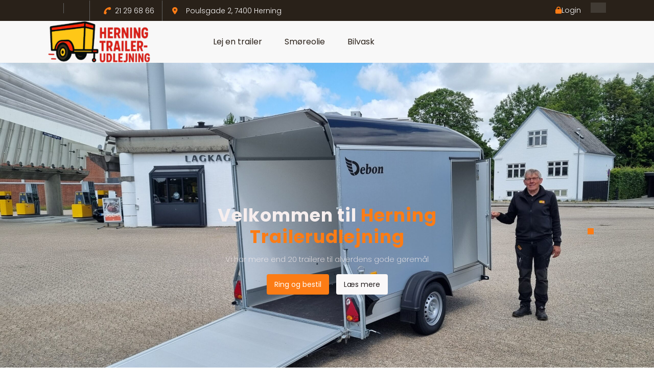

--- FILE ---
content_type: text/html; charset=UTF-8
request_url: https://unox-herning.dk/
body_size: 11770
content:
<!DOCTYPE html>
<html lang="da-DK">
<head>
	<meta charset="UTF-8">
	<meta name="viewport" content="width=device-width">
	<link rel="profile" href="https://gmpg.org/xfn/11">
	<link rel="pingback" href="https://unox-herning.dk/xmlrpc.php">
	<title>Trailerudlejning i Herning &#8211; Altid en trailer til formålet</title>
<meta name='robots' content='max-image-preview:large' />
<link rel='dns-prefetch' href='//fonts.googleapis.com' />
<link rel='dns-prefetch' href='//use.fontawesome.com' />
<link rel="alternate" type="application/rss+xml" title="Trailerudlejning i Herning &raquo; Feed" href="https://unox-herning.dk/feed/" />
<link rel="alternate" title="oEmbed (JSON)" type="application/json+oembed" href="https://unox-herning.dk/wp-json/oembed/1.0/embed?url=https%3A%2F%2Funox-herning.dk%2F" />
<link rel="alternate" title="oEmbed (XML)" type="text/xml+oembed" href="https://unox-herning.dk/wp-json/oembed/1.0/embed?url=https%3A%2F%2Funox-herning.dk%2F&#038;format=xml" />
<style id='wp-img-auto-sizes-contain-inline-css' type='text/css'>
img:is([sizes=auto i],[sizes^="auto," i]){contain-intrinsic-size:3000px 1500px}
/*# sourceURL=wp-img-auto-sizes-contain-inline-css */
</style>
<style id='wp-emoji-styles-inline-css' type='text/css'>

	img.wp-smiley, img.emoji {
		display: inline !important;
		border: none !important;
		box-shadow: none !important;
		height: 1em !important;
		width: 1em !important;
		margin: 0 0.07em !important;
		vertical-align: -0.1em !important;
		background: none !important;
		padding: 0 !important;
	}
/*# sourceURL=wp-emoji-styles-inline-css */
</style>
<link rel='stylesheet' id='wp-block-library-css' href='https://unox-herning.dk/wp-includes/css/dist/block-library/style.min.css?ver=6.9' type='text/css' media='all' />
<style id='global-styles-inline-css' type='text/css'>
:root{--wp--preset--aspect-ratio--square: 1;--wp--preset--aspect-ratio--4-3: 4/3;--wp--preset--aspect-ratio--3-4: 3/4;--wp--preset--aspect-ratio--3-2: 3/2;--wp--preset--aspect-ratio--2-3: 2/3;--wp--preset--aspect-ratio--16-9: 16/9;--wp--preset--aspect-ratio--9-16: 9/16;--wp--preset--color--black: #000000;--wp--preset--color--cyan-bluish-gray: #abb8c3;--wp--preset--color--white: #ffffff;--wp--preset--color--pale-pink: #f78da7;--wp--preset--color--vivid-red: #cf2e2e;--wp--preset--color--luminous-vivid-orange: #ff6900;--wp--preset--color--luminous-vivid-amber: #fcb900;--wp--preset--color--light-green-cyan: #7bdcb5;--wp--preset--color--vivid-green-cyan: #00d084;--wp--preset--color--pale-cyan-blue: #8ed1fc;--wp--preset--color--vivid-cyan-blue: #0693e3;--wp--preset--color--vivid-purple: #9b51e0;--wp--preset--gradient--vivid-cyan-blue-to-vivid-purple: linear-gradient(135deg,rgb(6,147,227) 0%,rgb(155,81,224) 100%);--wp--preset--gradient--light-green-cyan-to-vivid-green-cyan: linear-gradient(135deg,rgb(122,220,180) 0%,rgb(0,208,130) 100%);--wp--preset--gradient--luminous-vivid-amber-to-luminous-vivid-orange: linear-gradient(135deg,rgb(252,185,0) 0%,rgb(255,105,0) 100%);--wp--preset--gradient--luminous-vivid-orange-to-vivid-red: linear-gradient(135deg,rgb(255,105,0) 0%,rgb(207,46,46) 100%);--wp--preset--gradient--very-light-gray-to-cyan-bluish-gray: linear-gradient(135deg,rgb(238,238,238) 0%,rgb(169,184,195) 100%);--wp--preset--gradient--cool-to-warm-spectrum: linear-gradient(135deg,rgb(74,234,220) 0%,rgb(151,120,209) 20%,rgb(207,42,186) 40%,rgb(238,44,130) 60%,rgb(251,105,98) 80%,rgb(254,248,76) 100%);--wp--preset--gradient--blush-light-purple: linear-gradient(135deg,rgb(255,206,236) 0%,rgb(152,150,240) 100%);--wp--preset--gradient--blush-bordeaux: linear-gradient(135deg,rgb(254,205,165) 0%,rgb(254,45,45) 50%,rgb(107,0,62) 100%);--wp--preset--gradient--luminous-dusk: linear-gradient(135deg,rgb(255,203,112) 0%,rgb(199,81,192) 50%,rgb(65,88,208) 100%);--wp--preset--gradient--pale-ocean: linear-gradient(135deg,rgb(255,245,203) 0%,rgb(182,227,212) 50%,rgb(51,167,181) 100%);--wp--preset--gradient--electric-grass: linear-gradient(135deg,rgb(202,248,128) 0%,rgb(113,206,126) 100%);--wp--preset--gradient--midnight: linear-gradient(135deg,rgb(2,3,129) 0%,rgb(40,116,252) 100%);--wp--preset--font-size--small: 13px;--wp--preset--font-size--medium: 20px;--wp--preset--font-size--large: 36px;--wp--preset--font-size--x-large: 42px;--wp--preset--spacing--20: 0.44rem;--wp--preset--spacing--30: 0.67rem;--wp--preset--spacing--40: 1rem;--wp--preset--spacing--50: 1.5rem;--wp--preset--spacing--60: 2.25rem;--wp--preset--spacing--70: 3.38rem;--wp--preset--spacing--80: 5.06rem;--wp--preset--shadow--natural: 6px 6px 9px rgba(0, 0, 0, 0.2);--wp--preset--shadow--deep: 12px 12px 50px rgba(0, 0, 0, 0.4);--wp--preset--shadow--sharp: 6px 6px 0px rgba(0, 0, 0, 0.2);--wp--preset--shadow--outlined: 6px 6px 0px -3px rgb(255, 255, 255), 6px 6px rgb(0, 0, 0);--wp--preset--shadow--crisp: 6px 6px 0px rgb(0, 0, 0);}:where(.is-layout-flex){gap: 0.5em;}:where(.is-layout-grid){gap: 0.5em;}body .is-layout-flex{display: flex;}.is-layout-flex{flex-wrap: wrap;align-items: center;}.is-layout-flex > :is(*, div){margin: 0;}body .is-layout-grid{display: grid;}.is-layout-grid > :is(*, div){margin: 0;}:where(.wp-block-columns.is-layout-flex){gap: 2em;}:where(.wp-block-columns.is-layout-grid){gap: 2em;}:where(.wp-block-post-template.is-layout-flex){gap: 1.25em;}:where(.wp-block-post-template.is-layout-grid){gap: 1.25em;}.has-black-color{color: var(--wp--preset--color--black) !important;}.has-cyan-bluish-gray-color{color: var(--wp--preset--color--cyan-bluish-gray) !important;}.has-white-color{color: var(--wp--preset--color--white) !important;}.has-pale-pink-color{color: var(--wp--preset--color--pale-pink) !important;}.has-vivid-red-color{color: var(--wp--preset--color--vivid-red) !important;}.has-luminous-vivid-orange-color{color: var(--wp--preset--color--luminous-vivid-orange) !important;}.has-luminous-vivid-amber-color{color: var(--wp--preset--color--luminous-vivid-amber) !important;}.has-light-green-cyan-color{color: var(--wp--preset--color--light-green-cyan) !important;}.has-vivid-green-cyan-color{color: var(--wp--preset--color--vivid-green-cyan) !important;}.has-pale-cyan-blue-color{color: var(--wp--preset--color--pale-cyan-blue) !important;}.has-vivid-cyan-blue-color{color: var(--wp--preset--color--vivid-cyan-blue) !important;}.has-vivid-purple-color{color: var(--wp--preset--color--vivid-purple) !important;}.has-black-background-color{background-color: var(--wp--preset--color--black) !important;}.has-cyan-bluish-gray-background-color{background-color: var(--wp--preset--color--cyan-bluish-gray) !important;}.has-white-background-color{background-color: var(--wp--preset--color--white) !important;}.has-pale-pink-background-color{background-color: var(--wp--preset--color--pale-pink) !important;}.has-vivid-red-background-color{background-color: var(--wp--preset--color--vivid-red) !important;}.has-luminous-vivid-orange-background-color{background-color: var(--wp--preset--color--luminous-vivid-orange) !important;}.has-luminous-vivid-amber-background-color{background-color: var(--wp--preset--color--luminous-vivid-amber) !important;}.has-light-green-cyan-background-color{background-color: var(--wp--preset--color--light-green-cyan) !important;}.has-vivid-green-cyan-background-color{background-color: var(--wp--preset--color--vivid-green-cyan) !important;}.has-pale-cyan-blue-background-color{background-color: var(--wp--preset--color--pale-cyan-blue) !important;}.has-vivid-cyan-blue-background-color{background-color: var(--wp--preset--color--vivid-cyan-blue) !important;}.has-vivid-purple-background-color{background-color: var(--wp--preset--color--vivid-purple) !important;}.has-black-border-color{border-color: var(--wp--preset--color--black) !important;}.has-cyan-bluish-gray-border-color{border-color: var(--wp--preset--color--cyan-bluish-gray) !important;}.has-white-border-color{border-color: var(--wp--preset--color--white) !important;}.has-pale-pink-border-color{border-color: var(--wp--preset--color--pale-pink) !important;}.has-vivid-red-border-color{border-color: var(--wp--preset--color--vivid-red) !important;}.has-luminous-vivid-orange-border-color{border-color: var(--wp--preset--color--luminous-vivid-orange) !important;}.has-luminous-vivid-amber-border-color{border-color: var(--wp--preset--color--luminous-vivid-amber) !important;}.has-light-green-cyan-border-color{border-color: var(--wp--preset--color--light-green-cyan) !important;}.has-vivid-green-cyan-border-color{border-color: var(--wp--preset--color--vivid-green-cyan) !important;}.has-pale-cyan-blue-border-color{border-color: var(--wp--preset--color--pale-cyan-blue) !important;}.has-vivid-cyan-blue-border-color{border-color: var(--wp--preset--color--vivid-cyan-blue) !important;}.has-vivid-purple-border-color{border-color: var(--wp--preset--color--vivid-purple) !important;}.has-vivid-cyan-blue-to-vivid-purple-gradient-background{background: var(--wp--preset--gradient--vivid-cyan-blue-to-vivid-purple) !important;}.has-light-green-cyan-to-vivid-green-cyan-gradient-background{background: var(--wp--preset--gradient--light-green-cyan-to-vivid-green-cyan) !important;}.has-luminous-vivid-amber-to-luminous-vivid-orange-gradient-background{background: var(--wp--preset--gradient--luminous-vivid-amber-to-luminous-vivid-orange) !important;}.has-luminous-vivid-orange-to-vivid-red-gradient-background{background: var(--wp--preset--gradient--luminous-vivid-orange-to-vivid-red) !important;}.has-very-light-gray-to-cyan-bluish-gray-gradient-background{background: var(--wp--preset--gradient--very-light-gray-to-cyan-bluish-gray) !important;}.has-cool-to-warm-spectrum-gradient-background{background: var(--wp--preset--gradient--cool-to-warm-spectrum) !important;}.has-blush-light-purple-gradient-background{background: var(--wp--preset--gradient--blush-light-purple) !important;}.has-blush-bordeaux-gradient-background{background: var(--wp--preset--gradient--blush-bordeaux) !important;}.has-luminous-dusk-gradient-background{background: var(--wp--preset--gradient--luminous-dusk) !important;}.has-pale-ocean-gradient-background{background: var(--wp--preset--gradient--pale-ocean) !important;}.has-electric-grass-gradient-background{background: var(--wp--preset--gradient--electric-grass) !important;}.has-midnight-gradient-background{background: var(--wp--preset--gradient--midnight) !important;}.has-small-font-size{font-size: var(--wp--preset--font-size--small) !important;}.has-medium-font-size{font-size: var(--wp--preset--font-size--medium) !important;}.has-large-font-size{font-size: var(--wp--preset--font-size--large) !important;}.has-x-large-font-size{font-size: var(--wp--preset--font-size--x-large) !important;}
/*# sourceURL=global-styles-inline-css */
</style>

<style id='classic-theme-styles-inline-css' type='text/css'>
/*! This file is auto-generated */
.wp-block-button__link{color:#fff;background-color:#32373c;border-radius:9999px;box-shadow:none;text-decoration:none;padding:calc(.667em + 2px) calc(1.333em + 2px);font-size:1.125em}.wp-block-file__button{background:#32373c;color:#fff;text-decoration:none}
/*# sourceURL=/wp-includes/css/classic-themes.min.css */
</style>
<style id='font-awesome-svg-styles-default-inline-css' type='text/css'>
.svg-inline--fa {
  display: inline-block;
  height: 1em;
  overflow: visible;
  vertical-align: -.125em;
}
/*# sourceURL=font-awesome-svg-styles-default-inline-css */
</style>
<link rel='stylesheet' id='font-awesome-svg-styles-css' href='https://unox-herning.dk/wp-content/uploads/font-awesome/v6.7.2/css/svg-with-js.css' type='text/css' media='all' />
<style id='font-awesome-svg-styles-inline-css' type='text/css'>
   .wp-block-font-awesome-icon svg::before,
   .wp-rich-text-font-awesome-icon svg::before {content: unset;}
/*# sourceURL=font-awesome-svg-styles-inline-css */
</style>
<link rel='stylesheet' id='contact-form-7-css' href='https://unox-herning.dk/wp-content/plugins/contact-form-7/includes/css/styles.css?ver=6.1' type='text/css' media='all' />
<link rel='stylesheet' id='shiptar-elementor-css' href='https://unox-herning.dk/wp-content/plugins/shiptar-core/elementor/assets/css/shiptar-elementor.css?ver=1.0.0' type='text/css' media='all' />
<link rel='stylesheet' id='wpcargo-custom-bootstrap-styles-css' href='https://unox-herning.dk/wp-content/plugins/wpcargo/assets/css/main.min.css?ver=8.0.2' type='text/css' media='all' />
<link rel='stylesheet' id='wpcargo-styles-css' href='https://unox-herning.dk/wp-content/plugins/wpcargo/assets/css/wpcargo-style.css?ver=8.0.2' type='text/css' media='all' />
<link rel='stylesheet' id='wpcargo-fontawesome-styles-css' href='https://unox-herning.dk/wp-content/plugins/wpcargo/assets/css/fontawesome.min.css?ver=8.0.2' type='text/css' media='all' />
<link rel='stylesheet' id='wpcargo-datetimepicker-css' href='https://unox-herning.dk/wp-content/plugins/wpcargo/admin/assets/css/jquery.datetimepicker.min.css?ver=8.0.2' type='text/css' media='all' />
<link rel='stylesheet' id='wpcargo-bootstrap-style-css' href='https://unox-herning.dk/wp-content/plugins/wpcargo/assets/css/bootstrap.min.css?ver=8.0.2' type='text/css' media='all' />
<link rel='stylesheet' id='home-page-style-css' href='https://unox-herning.dk/wp-content/themes/warehouse-cargo-pro/assets/css/homepage.css?ver=6.9' type='text/css' media='all' />
<link rel='stylesheet' id='header-footer-style-css' href='https://unox-herning.dk/wp-content/themes/warehouse-cargo-pro/assets/css/header-footer.css?ver=6.9' type='text/css' media='all' />
<link rel='stylesheet' id='all-pages-style-css' href='https://unox-herning.dk/wp-content/themes/warehouse-cargo-pro/assets/css/all-pages.css?ver=6.9' type='text/css' media='all' />
<link rel='stylesheet' id='media-style-css' href='https://unox-herning.dk/wp-content/themes/warehouse-cargo-pro/assets/css/media.css?ver=6.9' type='text/css' media='all' />
<link rel='stylesheet' id='warehouse-cargo-pro-font-css' href='//fonts.googleapis.com/css?family=Quicksand%3Awght%40300%3B400%3B500%3B600%3B700%26display%3Dswap%7COutfit%3Awght%40100%3B200%3B300%3B400%3B500%3B600%3B700%3B800%3B900%7CAllison%26display%3Dswap%7CPT+Sans%3A300%2C400%2C600%2C700%2C800%2C900%7CRoboto%3A400%2C700%7CRoboto+Condensed%3A400%2C700%7COpen+Sans%7COverpass%7CMontserrat%3Aital%2Cwght%400%2C100%3B0%2C200%3B0%2C300%3B0%2C400%3B0%2C500%3B0%2C600%3B0%2C700%3B0%2C800%3B0%2C900%3B1%2C100%3B1%2C200%3B1%2C300%3B1%2C400%3B1%2C500%3B1%2C600%3B1%2C700%3B1%2C800%3B1%2C900%26display%3Dswap%7CPlayball%3A300%2C400%2C600%2C700%2C800%2C900%7CAlegreya%3A300%2C400%2C600%2C700%2C800%2C900%7CJulius+Sans+One%7CArsenal%7CSlabo%7CLato%7COverpass+Mono%7CSource+Sans+Pro%7CRaleway%3A100%2C100i%2C200%2C200i%2C300%2C300i%2C400%2C400i%2C500%2C500i%2C600%2C600i%2C700%2C700i%2C800%2C800i%2C900%2C900i%7CMerriweather%7CRubik%7CLora%7CUbuntu%7CCabin%7CArimo%7CPlayfair+Display%7CPadauk%7CMuli%7CInconsolata%7CBitter%7CPacifico%7CIndie+Flower%7CVT323%7CDosis%7CFrank+Ruhl+Libre%7CFjalla+One%7COxygen%7CArvo%7CNoto+Serif%7CLobster%7CCrimson+Text%7CYanone+Kaffeesatz%7CAnton%7CLibre+Baskerville%7CBree+Serif%7CGloria+Hallelujah%7CJosefin+Sans%3A100%2C100i%2C300%2C300i%2C400%2C400i%2C600%2C600i%2C700%2C700i%26amp%3Bsubset%3Dlatin-ext%2Cvietnamese%7CAbril+Fatface%7CVarela+Round%7CVampiro+One%7CShadows+Into+Light%7CCuprum%7CRokkitt%7CVollkorn%7CFrancois+One%7COrbitron%7CPatua+One%7CAcme%7CSatisfy%7CJosefin+Slab%7CQuattrocento+Sans%7CArchitects+Daughter%7CRusso+One%7CMonda%7CRighteous%7CLobster+Two%7CHammersmith+One%7CCourgette%7CPermanent+Marker%7CCherry+Swash%7CCormorant+Garamond%7CPoiret+One%7CBenchNine%7CEconomica%7CHandlee%7CCardo%7CAlfa+Slab+One%7CAveria+Serif+Libre%7CCookie%7CChewy%7CGreat+Vibes%7CComing+Soon%7CPhilosopher%7CDays+One%7CKanit%7CShrikhand%7CTangerine%7CIM+Fell+English+SC%7CBoogaloo%7CBangers%7CFredoka+One%7CBad+Script%7CVolkhov%7CShadows+Into+Light+Two%7CMarck+Script%7CSacramento%7CPoppins%3Aital%2Cwght%400%2C100%3B0%2C200%3B0%2C300%3B0%2C400%3B0%2C500%3B0%2C600%3B0%2C700%3B0%2C800%3B0%2C900%3B1%2C100%3B1%2C200%3B1%2C300%3B1%2C400%3B1%2C500%3B1%2C600%3B1%2C700%3B1%2C800%3B1%2C900%7CPT+Serif%7CLibre+Baskerville%3Aital%2Cwght%400%2C400%3B0%2C700%3B1%2C400%26display%3Dswap%7CUbuntu%3Aital%2Cwght%400%2C300%3B0%2C400%3B0%2C500%3B0%2C700%3B1%2C300%3B1%2C400%3B1%2C500%3B1%2C700%26display%3Dswap%7CRaleway%3Aital%2Cwght%400%2C100%3B0%2C200%3B0%2C300%3B0%2C400%3B0%2C500%3B0%2C600%3B0%2C700%3B0%2C800%3B0%2C900%3B1%2C100%3B1%2C200%3B1%2C300%3B1%2C400%3B1%2C500%3B1%2C600%3B1%2C700%3B1%2C800%3B1%2C900%26display%3Dswap&#038;ver=6.9' type='text/css' media='all' />
<link rel='stylesheet' id='bootstrap-style-css' href='https://unox-herning.dk/wp-content/themes/warehouse-cargo-pro/assets/css/bootstrap.min.css?ver=6.9' type='text/css' media='all' />
<link rel='stylesheet' id='warehouse-cargo-pro-basic-style-css' href='https://unox-herning.dk/wp-content/themes/warehouse-cargo-pro/style.css?ver=6.9' type='text/css' media='all' />
<style id='warehouse-cargo-pro-basic-style-inline-css' type='text/css'>
@media screen and (min-width:720px) { }@media screen and (max-width:1024px) {}
/*# sourceURL=warehouse-cargo-pro-basic-style-inline-css */
</style>
<link rel='stylesheet' id='animation-wow-css' href='https://unox-herning.dk/wp-content/themes/warehouse-cargo-pro/assets/css/animation.css?ver=6.9' type='text/css' media='all' />
<link rel='stylesheet' id='slick-css' href='https://unox-herning.dk/wp-content/themes/warehouse-cargo-pro/assets/css/slick.min.css?ver=6.9' type='text/css' media='all' />
<link rel='stylesheet' id='font-awesome-css' href='https://unox-herning.dk/wp-content/plugins/elementor/assets/lib/font-awesome/css/font-awesome.min.css?ver=4.7.0' type='text/css' media='all' />
<link rel='stylesheet' id='effect-css' href='https://unox-herning.dk/wp-content/themes/warehouse-cargo-pro/assets/css/effect.css?ver=6.9' type='text/css' media='all' />
<link rel='stylesheet' id='owl-carousel-style-css' href='https://unox-herning.dk/wp-content/themes/warehouse-cargo-pro/assets/css/owl.carousel.css?ver=6.9' type='text/css' media='all' />
<link rel='stylesheet' id='google-font-css' href='https://unox-herning.dk/wp-content/themes/warehouse-cargo-pro/assets/css/google-font.css?ver=6.9' type='text/css' media='all' />
<link rel='stylesheet' id='font-awesome-official-css' href='https://use.fontawesome.com/releases/v6.7.2/css/all.css' type='text/css' media='all' integrity="sha384-nRgPTkuX86pH8yjPJUAFuASXQSSl2/bBUiNV47vSYpKFxHJhbcrGnmlYpYJMeD7a" crossorigin="anonymous" />
<link rel='stylesheet' id='font-awesome-official-v4shim-css' href='https://use.fontawesome.com/releases/v6.7.2/css/v4-shims.css' type='text/css' media='all' integrity="sha384-npPMK6zwqNmU3qyCCxEcWJkLBNYxEFM1nGgSoAWuCCXqVVz0cvwKEMfyTNkOxM2N" crossorigin="anonymous" />
<script type="text/javascript" src="https://unox-herning.dk/wp-includes/js/jquery/jquery.min.js?ver=3.7.1" id="jquery-core-js"></script>
<script type="text/javascript" src="https://unox-herning.dk/wp-includes/js/jquery/jquery-migrate.min.js?ver=3.4.1" id="jquery-migrate-js"></script>
<script type="text/javascript" id="wpcargo-js-js-extra">
/* <![CDATA[ */
var wpcargoAJAXHandler = {"ajax_url":"https://unox-herning.dk/wp-admin/admin-ajax.php","pageURL":"https://unox-herning.dk/","date_format":"Y-m-d","time_format":"H:i a","datetime_format":"Y-m-d H:i a"};
//# sourceURL=wpcargo-js-js-extra
/* ]]> */
</script>
<script type="text/javascript" src="https://unox-herning.dk/wp-content/plugins/wpcargo/assets/js/wpcargo.js?ver=8.0.2" id="wpcargo-js-js"></script>
<script type="text/javascript" src="https://unox-herning.dk/wp-content/plugins/wpcargo/admin/assets/js/jquery.datetimepicker.full.min.js?ver=8.0.2" id="wpcargo-datetimepicker-js"></script>
<script type="text/javascript" src="https://unox-herning.dk/wp-content/plugins/wpcargo/assets/js/dist/util/index.js?ver=8.0.2" id="wpcargo-util-index-js"></script>
<script type="text/javascript" src="https://unox-herning.dk/wp-content/plugins/wpcargo/assets/js/dist/dom/event-handler.js?ver=8.0.2" id="wpcargo-event-handler-js"></script>
<script type="text/javascript" src="https://unox-herning.dk/wp-content/plugins/wpcargo/assets/js/dist/dom/selector-engine.js?ver=8.0.2" id="wpcargo-selector-engine-js"></script>
<script type="text/javascript" src="https://unox-herning.dk/wp-content/plugins/wpcargo/assets/js/dist/dom/data.js?ver=8.0.2" id="wpcargo-dom-data-js"></script>
<script type="text/javascript" src="https://unox-herning.dk/wp-content/plugins/wpcargo/assets/js/dist/dom/manipulator.js?ver=8.0.2" id="wpcargo-dom-manipulator-js"></script>
<script type="text/javascript" src="https://unox-herning.dk/wp-content/plugins/wpcargo/assets/js/dist/util/config.js?ver=8.0.2" id="wpcargo-util-config-js"></script>
<script type="text/javascript" src="https://unox-herning.dk/wp-content/plugins/wpcargo/assets/js/dist/base-component.js?ver=8.0.2" id="wpcargo-base-component-js"></script>
<script type="text/javascript" src="https://unox-herning.dk/wp-content/plugins/wpcargo/assets/js/dist/collapse.js?ver=8.0.2" id="wpcargo-collapse-js"></script>
<script type="text/javascript" src="https://unox-herning.dk/wp-content/plugins/wpcargo/assets/js/bootstrap.min.js?ver=8.0.2" id="wpcargo-bootstrap-script-js"></script>
<script type="text/javascript" src="https://unox-herning.dk/wp-content/themes/warehouse-cargo-pro/assets/js/wow.min.js?ver=1" id="animation-wow-js"></script>
<link rel="https://api.w.org/" href="https://unox-herning.dk/wp-json/" /><link rel="alternate" title="JSON" type="application/json" href="https://unox-herning.dk/wp-json/wp/v2/pages/26" /><link rel="EditURI" type="application/rsd+xml" title="RSD" href="https://unox-herning.dk/xmlrpc.php?rsd" />
<meta name="generator" content="WordPress 6.9" />
<link rel="canonical" href="https://unox-herning.dk/" />
<link rel='shortlink' href='https://unox-herning.dk/' />
	<style type="text/css">
		:root {
		  --wpcargo: #00A924;
		}
	</style>
	<meta name="generator" content="Elementor 3.30.4; features: e_font_icon_svg, additional_custom_breakpoints, e_element_cache; settings: css_print_method-external, google_font-enabled, font_display-swap">
			<style>
				.e-con.e-parent:nth-of-type(n+4):not(.e-lazyloaded):not(.e-no-lazyload),
				.e-con.e-parent:nth-of-type(n+4):not(.e-lazyloaded):not(.e-no-lazyload) * {
					background-image: none !important;
				}
				@media screen and (max-height: 1024px) {
					.e-con.e-parent:nth-of-type(n+3):not(.e-lazyloaded):not(.e-no-lazyload),
					.e-con.e-parent:nth-of-type(n+3):not(.e-lazyloaded):not(.e-no-lazyload) * {
						background-image: none !important;
					}
				}
				@media screen and (max-height: 640px) {
					.e-con.e-parent:nth-of-type(n+2):not(.e-lazyloaded):not(.e-no-lazyload),
					.e-con.e-parent:nth-of-type(n+2):not(.e-lazyloaded):not(.e-no-lazyload) * {
						background-image: none !important;
					}
				}
			</style>
				<style type="text/css">
		</style>
	<link rel="icon" href="https://unox-herning.dk/wp-content/uploads/2025/06/cropped-pioneer-wagon_hires-32x32.png" sizes="32x32" />
<link rel="icon" href="https://unox-herning.dk/wp-content/uploads/2025/06/cropped-pioneer-wagon_hires-192x192.png" sizes="192x192" />
<link rel="apple-touch-icon" href="https://unox-herning.dk/wp-content/uploads/2025/06/cropped-pioneer-wagon_hires-180x180.png" />
<meta name="msapplication-TileImage" content="https://unox-herning.dk/wp-content/uploads/2025/06/cropped-pioneer-wagon_hires-270x270.png" />
</head>
<body class="home wp-singular page-template page-template-page-template page-template-home-page page-template-page-templatehome-page-php page page-id-26 wp-custom-logo wp-theme-warehouse-cargo-pro elementor-default elementor-kit-226">
      <header id="masthead" class="site-header">
    <div id="header">
      <div class="container-fluid p-0">
        <div class="header-wrap">
          <div id="topbar" style="">
  <div class="container">
    <div class="row">
      <div class="col-lg-8 col-md-12 col-sm-12 col-12 align-self-center">
        <ul class="left_content">
          <li></li>
          <li><p class="email mb-0 pb-0"><i class=" pe-3"></i></p></li>
          <li><p class="phone mb-0 pb-0"><i class="fas fa-phone pe-3"></i>21 29 68 66</p></li>
          <li><p class="location mb-0 pb-0"><i class="fas fa-map-marker-alt pe-3"></i>Poulsgade 2, 7400 Herning</p></li>
        </ul>
      </div>
      <div class="col-lg-4 col-md-12 col-sm-12 text-lg-end">
        <ul>
          <li>
            <div class="topbar_btn">
                              <a class="login" href="wp-login.php"><i class="fas fa-lock"></i>Login</a>
                          </div>
          </li>
          <li class="lang">
                      </li>
        </ul>
      </div>
      <div class="clearfix"></div>
    </div>
  </div>
  <div class="clearfix"></div>
</div>

<div id="header_navigation">
  <div class="container nav_wrap pr-0">
    <div class="main-header-box">
      <div class="row bg-media">
        <div class="col-lg-3 col-md-5 col-sm-4 col-10 align-self-center">
          <div class="logo">
            <a href="https://unox-herning.dk/" class="custom-logo-link" rel="home" aria-current="page"><img width="240" height="98" src="https://unox-herning.dk/wp-content/uploads/2025/07/cropped-Logo-forbedret.png" class="custom-logo" alt="Trailerudlejning i Herning" decoding="async" /></a>            <div class="logo-text">
                          </div>
                      </div>
        </div>
        <div class="col-lg-6 col-md-2 col-sm-1 col-2 header-nav align-self-center">
          <div class="menubar">
  <div class="container right_menu">
    <div class="innermenubox ">
      <div class="toggle-nav mobile-menu">
        <span onclick="openNav()"><i class="fas fa-bars"></i></span>
      </div>
      <div id="mySidenav" class="nav sidenav">
        <nav id="site-navigation" class="main-navigation">
          <a href="javascript:void(0)" class="closebtn mobile-menu" onclick="closeNav()"><i class="fas fa-times"></i></a>
          <div class="menu clearfix"><ul id="menu-topmenu" class="clearfix mobile_nav"><li id="menu-item-71" class="menu-item menu-item-type-post_type menu-item-object-page menu-item-has-children menu-item-71"><a href="https://unox-herning.dk/om-leje-af-trailere/">Lej en trailer</a>
<ul class="sub-menu">
	<li id="menu-item-76" class="menu-item menu-item-type-post_type menu-item-object-page menu-item-76"><a href="https://unox-herning.dk/om-leje-af-trailere/regler-for-koersel-med-trailer/">Regler for kørsel med trailer</a></li>
	<li id="menu-item-75" class="menu-item menu-item-type-post_type menu-item-object-page menu-item-75"><a href="https://unox-herning.dk/om-leje-af-trailere/aben-trailer/">Åben trailer (500kg)</a></li>
	<li id="menu-item-121" class="menu-item menu-item-type-post_type menu-item-object-page menu-item-121"><a href="https://unox-herning.dk/om-leje-af-trailere/l750-med-gitter/">Åben trailer med gitter (750kg)</a></li>
	<li id="menu-item-127" class="menu-item menu-item-type-post_type menu-item-object-page menu-item-127"><a href="https://unox-herning.dk/om-leje-af-trailere/aaben-2-akslet-trailer-1-000kg/">Åben 2-akslet trailer (1.000kg)</a></li>
	<li id="menu-item-140" class="menu-item menu-item-type-post_type menu-item-object-page menu-item-140"><a href="https://unox-herning.dk/om-leje-af-trailere/flyttetrailer/">Flyttetrailer (1.000kg)</a></li>
	<li id="menu-item-139" class="menu-item menu-item-type-post_type menu-item-object-page menu-item-139"><a href="https://unox-herning.dk/om-leje-af-trailere/flyttetrailer-hoej/">Flyttetrailer – Høj (1.300kg)</a></li>
	<li id="menu-item-153" class="menu-item menu-item-type-post_type menu-item-object-page menu-item-153"><a href="https://unox-herning.dk/om-leje-af-trailere/cargo-flyttetrailer/">Cargo flyttetrailer – Med rampe (1.300kg)</a></li>
	<li id="menu-item-143" class="menu-item menu-item-type-post_type menu-item-object-page menu-item-143"><a href="https://unox-herning.dk/om-leje-af-trailere/hestetrailer/">Hestetrailer</a></li>
	<li id="menu-item-138" class="menu-item menu-item-type-post_type menu-item-object-page menu-item-138"><a href="https://unox-herning.dk/om-leje-af-trailere/autotransporter/">Autotransporter</a></li>
</ul>
</li>
<li id="menu-item-119" class="menu-item menu-item-type-post_type menu-item-object-page menu-item-119"><a href="https://unox-herning.dk/smoereolie/">Smøreolie</a></li>
<li id="menu-item-156" class="menu-item menu-item-type-post_type menu-item-object-page menu-item-156"><a href="https://unox-herning.dk/bilvask/">Bilvask</a></li>
</ul></div>        </nav><!-- #site-navigation -->
      </div>
    </div>
  </div>
</div>        </div>
       <!-- <div class="col-lg-1 col-md-1 col-sm-3 col-4 align-self-center text-center text-lg-end" >
                      <div class="search-icon">
              <a href="#search"><i class="fa fa-search"></i></a>
            </div> 
                  </div>      
        <div id="search"> 
          <span class="close">X</span>
            <div class="search-box">
              <form role="search" method="get" class="search-form serach-page" action="https://unox-herning.dk/">
    <label>
        <input type="search" class="search-field" placeholder="Search &hellip;" value="" name="s">
    </label>
    <input type="submit" class="search-submit" value="Search">
</form>            </div>
        </div>
                <div class="col-lg-2 col-md-4 col-sm-4 col-8 align-self-center text-end">
          <div class="call">
            <a href="#" class="">Get A Fare Rate</a>
          </div>
			-->
        </div>
              </div>
    </div>
  </div>
</div>        </div>
      </div>
    </div>
  </header><section id="slider">
  <div id="carouselExampleIndicators" class="carousel slide" data-bs-ride="carousel">
    <div class="carousel-inner" role="listbox">
                        <div class="carousel-item active">
                          <img  src="https://unox-herning.dk/wp-content/uploads/2025/06/20250619_122952-scaled.jpg" alt="1" title="#slidecaption1">
                                    <div class="carousel-caption">
              <div class="container h-100">
                <div class="row h-100">
                  <div class="inner_carousel">
                    <div class="slider-box text-center">
                      <h1 class="mb-0" data-wow-duration="3s">Velkommen til<span> Herning Trailerudlejning</span></h1>
                      <p class="">Vi har mere end 20 trailere til alverdens gode gøremål</p>
                      <div class="slide_btn" data-wow-duration="3s">
                        <a class="btn1" href="tel:21296866">Ring og bestil</a>
                        <a class="btn2" href="https://unox-herning.dk/om-leje-af-trailere/">Læs mere</a>
                      </div>
                    </div>
                  </div>
                </div> 
              </div>
            </div>  
                      </div>
                  </div>
    <ol class="carousel-indicators">
            <li type="button" data-bs-target="#carouselExampleIndicators" data-bs-slide-to="0" class="active" aria-current="true"></li>
          </ol> 
  </div> 
  <div class="clearfix"></div>
</section><section id="service" style="">
	<div class="container">
		<div class="row">
			<div class="col-lg-9 col-md-8 py-3">
				<div class="owl-carousel">
											<div class="service">
							<div class="row">
								<div class="col-lg-3 col-md-4 col-sm-4 col-4 pe-0 pt-1">
									<img src="https://unox-herning.dk/wp-content/themes/warehouse-cargo-pro/assets/images/service/service1.png">
						    </div>
								<div class="col-lg-9 col-md-8 col-sm-8 col-8 ps-0">
									<h4 class="title mb-0 pt-0">RING GERNE</h4>
						      <p class="text mb-1">Det er nogle gange lettere over telefonen</p>
						      <p class="number mb-0">Tel: 21 29 68 66</p>
						    </div>
							</div>
						</div>
											<div class="service">
							<div class="row">
								<div class="col-lg-3 col-md-4 col-sm-4 col-4 pe-0 pt-1">
									<img src="https://unox-herning.dk/wp-content/themes/warehouse-cargo-pro/assets/images/service/service2.png">
						    </div>
								<div class="col-lg-9 col-md-8 col-sm-8 col-8 ps-0">
									<h4 class="title mb-0 pt-0">MEGET LOKALT</h4>
						      <p class="text mb-1">Poulsgade 2, 7400 Herning</p>
						      <p class="number mb-0">v. Dronningens Boulevard</p>
						    </div>
							</div>
						</div>
											<div class="service">
							<div class="row">
								<div class="col-lg-3 col-md-4 col-sm-4 col-4 pe-0 pt-1">
									<img src="https://unox-herning.dk/wp-content/themes/warehouse-cargo-pro/assets/images/service/service3.png">
						    </div>
								<div class="col-lg-9 col-md-8 col-sm-8 col-8 ps-0">
									<h4 class="title mb-0 pt-0">VI HAR ÅBEN</h4>
						      <p class="text mb-1">Man-Søn: 07-18</p>
						      <p class="number mb-0">eller efter aftale</p>
						    </div>
							</div>
						</div>
									</div>
			</div>
			<!--<div class="col-lg-3 col-md-4 bg py-3">
				<h4 class="pt-0">GET DETAILED QUOTE</h4>
				<div class="text-center">
					<a href="#track">Select Services<i class="fas fa-angle-down ps-3"></i></a>
				</div>
			</div>
			-->
		</div>
	</div>
</section>
<section id="choose" style="">
  <div class="container">
    <div class="row">
      <div class="col-lg-4 col-md-12">
        <div class="heading">
                      <h3 class="main_heading mb-0 pb-0">Hvorfor leje en trailer hos os?            </h3>
                                <h6 class="main_sub_heading mb-0 pt-0">Når du kan få gratis trailere andre steder?            </h6>
                                <p class="main_text mb-0">Vi ved godt, at det er muligt at booke gratis trailere andre steder; men alligevel bliver vi ved med at udleje trailere og købe nye trailere til samlingen, fordi vores kunder altid kommer glade tilbage efter en lejeperiode. Vi gør nemlig en dyd ud af at vedligeholde vores trailere, og vi har kun trailere i højeste kvalitet.            </p>
                              <div class="why_btn my-md-4 mt-lg-5">
          <a class="view_btn" href="https://unox-herning.dk/om-leje-af-trailere/">Læs mere om leje af trailere</a>
          </div>
                  </div>
      </div>
      <div class="col-lg-8 col-md-12">
        <div class="row">
                      <div class="col-lg-6 col-md-6 col-sm-6 wow zoomIn">
              <div class="post-slide">
                  <div class="post-img">
                    <img src="https://unox-herning.dk/wp-content/uploads/2025/06/aaben2205.jpg">
                  </div>
                  <div class="post-content">
                    <div class="row">
                      <div class="col-lg-9 col-md-8 col-8">
                                                <h5 class="title mb-0 p-0">Skal du bare bruge en lille trailer?</h5>
                                                                          <p class="text mb-0">Så er en åben trailer det rette valg, og den kan trækkes med næsten alle biler med krog.</p>
                                              </div>
                      <div class="col-lg-3 col-md-4 col-4 ps-0">
                        <img src="">
                      </div>
                    </div>
                  </div>
              </div>
            </div>
                      <div class="col-lg-6 col-md-6 col-sm-6 wow zoomIn">
              <div class="post-slide">
                  <div class="post-img">
                    <img src="https://unox-herning.dk/wp-content/uploads/2025/06/aaben-2akslet.jpg">
                  </div>
                  <div class="post-content">
                    <div class="row">
                      <div class="col-lg-9 col-md-8 col-8">
                                                <h5 class="title mb-0 p-0">Det mellemstore læs</h5>
                                                                          <p class="text mb-0">Du har brug for at flytte lidt mere, end hvad godt er. Så skal du have en større trailer med 2 aksler.</p>
                                              </div>
                      <div class="col-lg-3 col-md-4 col-4 ps-0">
                        <img src="">
                      </div>
                    </div>
                  </div>
              </div>
            </div>
                  </div>
      </div>
    </div>
    <div class="owl-carousel mt-5 wow zoomIn">
              <div class="post-slide">
            <div class="post-img">
              <img src="https://unox-herning.dk/wp-content/uploads/2025/06/L750MG.jpg">
            </div>
            <div class="post-content">
              <div class="row">
                <div class="col-lg-9 col-md-8 col-8">
                                    <h5 class="title mb-0 p-0">Skal du have fjernet haveaffald?</h5>
                                                        <p class="text mb-0">De små trailere findes også med gitter, så du kan stakke i højden.</p>
                                  </div>
                <div class="col-lg-3 col-md-4 col-4 ps-0">
                  <img src="">
                </div>
              </div>
            </div>
        </div>
              <div class="post-slide">
            <div class="post-img">
              <img src="https://unox-herning.dk/wp-content/uploads/2025/06/cv-1000.jpg">
            </div>
            <div class="post-content">
              <div class="row">
                <div class="col-lg-9 col-md-8 col-8">
                                    <h5 class="title mb-0 p-0">Store flyttedag?</h5>
                                                        <p class="text mb-0">Vi har lukkede trailere i forskellige størrelser til, når der skal flyttes meget på een gang.</p>
                                  </div>
                <div class="col-lg-3 col-md-4 col-4 ps-0">
                  <img src="">
                </div>
              </div>
            </div>
        </div>
              <div class="post-slide">
            <div class="post-img">
              <img src="https://unox-herning.dk/wp-content/uploads/2025/06/hestetrailer.jpg">
            </div>
            <div class="post-content">
              <div class="row">
                <div class="col-lg-9 col-md-8 col-8">
                                    <h5 class="title mb-0 p-0">Også en til dem med hest!</h5>
                                                        <p class="text mb-0">Vi har kvalitets-hestetrailere klar til din næste tur eller stævne.</p>
                                  </div>
                <div class="col-lg-3 col-md-4 col-4 ps-0">
                  <img src="">
                </div>
              </div>
            </div>
        </div>
          </div>
  </div>
</section><section id="about" style="background-image:url(&#039;https://unox-herning.dk/wp-content/themes/warehouse-cargo-pro/assets/images/about/about_bg.png&#039;)">
  <div class="container">
    <div class="row">
      <div class="col-lg-6 col-md-6 col-12 pe-lg-0">
        <div class="about_box_img">
          <img src="https://unox-herning.dk/wp-content/uploads/2025/06/20250619_122954-scaled-e1751493630986.jpg">
          <div class="rolli"></div>
        </div>
      </div>
      <div class="col-lg-6 col-md-6 col-12 align-self-center ps-lg-0">
        <div class="about-box">
                      <h3 class="main_heading mb-0 pb-0">Om os            </h3>
                                <h6 class="main_sub_heading mb-0 pt-0">Herning Trailerudlejning ved UnoX i Herning            </h6>
                                <p class="main_text mb-0">Når du har brug for en trailer, vil du sikkert gerne have en ordentlig en, som bare virker, så du ikke skal døjes med ødelagte lygter, en beskidt trailerbund eller lignende, inden dit store flyttearbejde. Her i butikken sørger vi altid for, at trailerne er i tip top stand og rengjorte, så du får en god flytteoplevelse ud af det. Har du spørgsmål, så ring endelig (21 29 68 66) , så finder vi ud af det.            </p>
                                <h5 class="name mb-0">Harly Jørgensen</h5>
                  </div>
      </div>
    </div>
  </div>
</section><section id="pricing">
  <div class="pricing_bg" style="background-image:url(&#039;https://unox-herning.dk/wp-content/uploads/2025/07/playful-family-having-fun-together-while-moving-in-2024-12-13-18-30-34-utc-scaled.jpg&#039;)"></div>
  <div class="container">
    <div class="pricing-head text-center" data-wow-duration="3s">
              <h3 class="main_heading mb-0 pb-0">Et overblik        </h3>
                    <p class="main_text mb-0">Her er et lille overblik over nogle af vores trailere        </p>
          </div>
    <div class="row mt-5 wow zoomIn">
      <div class="col-lg-1">
      </div>
      <div class="col-lg-10">
        <div class="pricing_box">
                      <ul class="mb-2">
              <div class="row py-1">
                <div class="col-md-3 align-self-center text-center">
                  <div class="bordr">
                    <li><h5 class="title mb-0">Åben trailer</h5></li>
                  </div>
                </div>
                <div class="col-md-3 align-self-center text-center">
                  <div class="bordr">
                    <li><h6 class="text mb-0">500 kg</h6></li>
                  </div>
                </div>
                <div class="col-md-3 align-self-center text-center">
                  <div class="bordr">
                    <li class="price-tag"><span class="tag">4 timer</span></li>
                    <li><p class="price mb-0">125 kr.</p></li>
                  </div>
                </div>
                <div class="col-md-3 align-self-center text-center">
                  <li class="button"><a href="https://unox-herning.dk/om-leje-af-trailere/aben-trailer/">Se mere</a></li>
                </div>
              </div>
            </ul>
                      <ul class="mb-2">
              <div class="row py-1">
                <div class="col-md-3 align-self-center text-center">
                  <div class="bordr">
                    <li><h5 class="title mb-0">Åben trailer m. gitter</h5></li>
                  </div>
                </div>
                <div class="col-md-3 align-self-center text-center">
                  <div class="bordr">
                    <li><h6 class="text mb-0">750 kg</h6></li>
                  </div>
                </div>
                <div class="col-md-3 align-self-center text-center">
                  <div class="bordr">
                    <li class="price-tag"><span class="tag">4 timer</span></li>
                    <li><p class="price mb-0">175 kr.</p></li>
                  </div>
                </div>
                <div class="col-md-3 align-self-center text-center">
                  <li class="button"><a href="https://unox-herning.dk/om-leje-af-trailere/l750-med-gitter/">Se mere</a></li>
                </div>
              </div>
            </ul>
                      <ul class="mb-2">
              <div class="row py-1">
                <div class="col-md-3 align-self-center text-center">
                  <div class="bordr">
                    <li><h5 class="title mb-0">2-asklet åben trailer</h5></li>
                  </div>
                </div>
                <div class="col-md-3 align-self-center text-center">
                  <div class="bordr">
                    <li><h6 class="text mb-0">1.000 kg</h6></li>
                  </div>
                </div>
                <div class="col-md-3 align-self-center text-center">
                  <div class="bordr">
                    <li class="price-tag"><span class="tag">4 timer</span></li>
                    <li><p class="price mb-0">175 kr.</p></li>
                  </div>
                </div>
                <div class="col-md-3 align-self-center text-center">
                  <li class="button"><a href="https://unox-herning.dk/om-leje-af-trailere/aaben-2-akslet-trailer-1-000kg/">Se mere</a></li>
                </div>
              </div>
            </ul>
                      <ul class="mb-2">
              <div class="row py-1">
                <div class="col-md-3 align-self-center text-center">
                  <div class="bordr">
                    <li><h5 class="title mb-0">Flyttetrailer</h5></li>
                  </div>
                </div>
                <div class="col-md-3 align-self-center text-center">
                  <div class="bordr">
                    <li><h6 class="text mb-0">1.000 kg</h6></li>
                  </div>
                </div>
                <div class="col-md-3 align-self-center text-center">
                  <div class="bordr">
                    <li class="price-tag"><span class="tag">4 timer</span></li>
                    <li><p class="price mb-0">200 kr.</p></li>
                  </div>
                </div>
                <div class="col-md-3 align-self-center text-center">
                  <li class="button"><a href="https://unox-herning.dk/om-leje-af-trailere/flyttetrailer/">Se mere</a></li>
                </div>
              </div>
            </ul>
                      <ul class="mb-2">
              <div class="row py-1">
                <div class="col-md-3 align-self-center text-center">
                  <div class="bordr">
                    <li><h5 class="title mb-0">Flyttetrailer Høj</h5></li>
                  </div>
                </div>
                <div class="col-md-3 align-self-center text-center">
                  <div class="bordr">
                    <li><h6 class="text mb-0">1.300 kg</h6></li>
                  </div>
                </div>
                <div class="col-md-3 align-self-center text-center">
                  <div class="bordr">
                    <li class="price-tag"><span class="tag">4 timer</span></li>
                    <li><p class="price mb-0">250 kr.</p></li>
                  </div>
                </div>
                <div class="col-md-3 align-self-center text-center">
                  <li class="button"><a href="https://unox-herning.dk/om-leje-af-trailere/flyttetrailer-hoej/">Se mere</a></li>
                </div>
              </div>
            </ul>
                      <ul class="mb-2">
              <div class="row py-1">
                <div class="col-md-3 align-self-center text-center">
                  <div class="bordr">
                    <li><h5 class="title mb-0">Flyttetrailer m. rampe</h5></li>
                  </div>
                </div>
                <div class="col-md-3 align-self-center text-center">
                  <div class="bordr">
                    <li><h6 class="text mb-0">1.300 kg</h6></li>
                  </div>
                </div>
                <div class="col-md-3 align-self-center text-center">
                  <div class="bordr">
                    <li class="price-tag"><span class="tag">4 time</span></li>
                    <li><p class="price mb-0">250 kr.</p></li>
                  </div>
                </div>
                <div class="col-md-3 align-self-center text-center">
                  <li class="button"><a href="https://unox-herning.dk/om-leje-af-trailere/cargo-flyttetrailer/">Se mere</a></li>
                </div>
              </div>
            </ul>
                      <ul class="mb-2">
              <div class="row py-1">
                <div class="col-md-3 align-self-center text-center">
                  <div class="bordr">
                    <li><h5 class="title mb-0">Hestetrailer</h5></li>
                  </div>
                </div>
                <div class="col-md-3 align-self-center text-center">
                  <div class="bordr">
                    <li><h6 class="text mb-0">2.000 kg</h6></li>
                  </div>
                </div>
                <div class="col-md-3 align-self-center text-center">
                  <div class="bordr">
                    <li class="price-tag"><span class="tag">4 timer</span></li>
                    <li><p class="price mb-0">250 kr.</p></li>
                  </div>
                </div>
                <div class="col-md-3 align-self-center text-center">
                  <li class="button"><a href="https://unox-herning.dk/om-leje-af-trailere/hestetrailer/">Se mere</a></li>
                </div>
              </div>
            </ul>
                      <ul class="mb-2">
              <div class="row py-1">
                <div class="col-md-3 align-self-center text-center">
                  <div class="bordr">
                    <li><h5 class="title mb-0">Autotransporter</h5></li>
                  </div>
                </div>
                <div class="col-md-3 align-self-center text-center">
                  <div class="bordr">
                    <li><h6 class="text mb-0">2.000 kg</h6></li>
                  </div>
                </div>
                <div class="col-md-3 align-self-center text-center">
                  <div class="bordr">
                    <li class="price-tag"><span class="tag">4 timer</span></li>
                    <li><p class="price mb-0">350 kr.</p></li>
                  </div>
                </div>
                <div class="col-md-3 align-self-center text-center">
                  <li class="button"><a href="https://unox-herning.dk/om-leje-af-trailere/autotransporter/">Se mere</a></li>
                </div>
              </div>
            </ul>
                  </div>
        <div class="banner_title text-center my-4">
                      <h5 class="mb-0">Har du spørgsmål, så ring til Harly på 21 29 68 66            </h5>
                  </div>
      </div>
      <div class="col-lg-1">
      </div>
    </div>
  </div>
</section>
	<div class="clearfix"></div>
	<div class="outer-footer">
			</div>

	<script type="speculationrules">
{"prefetch":[{"source":"document","where":{"and":[{"href_matches":"/*"},{"not":{"href_matches":["/wp-*.php","/wp-admin/*","/wp-content/uploads/*","/wp-content/*","/wp-content/plugins/*","/wp-content/themes/warehouse-cargo-pro/*","/*\\?(.+)"]}},{"not":{"selector_matches":"a[rel~=\"nofollow\"]"}},{"not":{"selector_matches":".no-prefetch, .no-prefetch a"}}]},"eagerness":"conservative"}]}
</script>
			<script>
				const lazyloadRunObserver = () => {
					const lazyloadBackgrounds = document.querySelectorAll( `.e-con.e-parent:not(.e-lazyloaded)` );
					const lazyloadBackgroundObserver = new IntersectionObserver( ( entries ) => {
						entries.forEach( ( entry ) => {
							if ( entry.isIntersecting ) {
								let lazyloadBackground = entry.target;
								if( lazyloadBackground ) {
									lazyloadBackground.classList.add( 'e-lazyloaded' );
								}
								lazyloadBackgroundObserver.unobserve( entry.target );
							}
						});
					}, { rootMargin: '200px 0px 200px 0px' } );
					lazyloadBackgrounds.forEach( ( lazyloadBackground ) => {
						lazyloadBackgroundObserver.observe( lazyloadBackground );
					} );
				};
				const events = [
					'DOMContentLoaded',
					'elementor/lazyload/observe',
				];
				events.forEach( ( event ) => {
					document.addEventListener( event, lazyloadRunObserver );
				} );
			</script>
			<script type="text/javascript" src="https://unox-herning.dk/wp-includes/js/dist/hooks.min.js?ver=dd5603f07f9220ed27f1" id="wp-hooks-js"></script>
<script type="text/javascript" src="https://unox-herning.dk/wp-includes/js/dist/i18n.min.js?ver=c26c3dc7bed366793375" id="wp-i18n-js"></script>
<script type="text/javascript" id="wp-i18n-js-after">
/* <![CDATA[ */
wp.i18n.setLocaleData( { 'text direction\u0004ltr': [ 'ltr' ] } );
//# sourceURL=wp-i18n-js-after
/* ]]> */
</script>
<script type="text/javascript" src="https://unox-herning.dk/wp-content/plugins/contact-form-7/includes/swv/js/index.js?ver=6.1" id="swv-js"></script>
<script type="text/javascript" id="contact-form-7-js-translations">
/* <![CDATA[ */
( function( domain, translations ) {
	var localeData = translations.locale_data[ domain ] || translations.locale_data.messages;
	localeData[""].domain = domain;
	wp.i18n.setLocaleData( localeData, domain );
} )( "contact-form-7", {"translation-revision-date":"2025-04-18 17:05:04+0000","generator":"GlotPress\/4.0.1","domain":"messages","locale_data":{"messages":{"":{"domain":"messages","plural-forms":"nplurals=2; plural=n != 1;","lang":"da_DK"},"This contact form is placed in the wrong place.":["Denne kontaktformular er placeret det forkerte sted."],"Error:":["Fejl:"]}},"comment":{"reference":"includes\/js\/index.js"}} );
//# sourceURL=contact-form-7-js-translations
/* ]]> */
</script>
<script type="text/javascript" id="contact-form-7-js-before">
/* <![CDATA[ */
var wpcf7 = {
    "api": {
        "root": "https:\/\/unox-herning.dk\/wp-json\/",
        "namespace": "contact-form-7\/v1"
    }
};
//# sourceURL=contact-form-7-js-before
/* ]]> */
</script>
<script type="text/javascript" src="https://unox-herning.dk/wp-content/plugins/contact-form-7/includes/js/index.js?ver=6.1" id="contact-form-7-js"></script>
<script type="text/javascript" src="https://unox-herning.dk/wp-content/plugins/shiptar-core/assets/plugin-scripts.js?ver=6.9" id="plugin-scripts-js"></script>
<script type="text/javascript" src="https://unox-herning.dk/wp-content/themes/warehouse-cargo-pro/assets/js/tether.js?ver=6.9" id="tether-js"></script>
<script type="text/javascript" src="https://unox-herning.dk/wp-content/themes/warehouse-cargo-pro/assets/js/bootstrap.min.js?ver=6.9" id="bootstrap-js"></script>
<script type="text/javascript" src="https://unox-herning.dk/wp-content/themes/warehouse-cargo-pro/assets/js/jquery.superfish.js?ver=6.9" id="superfsh-js"></script>
<script type="text/javascript" src="https://unox-herning.dk/wp-content/themes/warehouse-cargo-pro/assets/js/owl.carousel.js?ver=6.9" id="owl-carousel-js"></script>
<script type="text/javascript" src="https://unox-herning.dk/wp-content/themes/warehouse-cargo-pro/assets/js/custom.js?ver=6.9" id="warehouse-cargo-pro-customscripts-js"></script>
<script type="text/javascript" src="https://unox-herning.dk/wp-content/themes/warehouse-cargo-pro/assets/js/slick.min.js?ver=6.9" id="slick-js"></script>
<script id="wp-emoji-settings" type="application/json">
{"baseUrl":"https://s.w.org/images/core/emoji/17.0.2/72x72/","ext":".png","svgUrl":"https://s.w.org/images/core/emoji/17.0.2/svg/","svgExt":".svg","source":{"concatemoji":"https://unox-herning.dk/wp-includes/js/wp-emoji-release.min.js?ver=6.9"}}
</script>
<script type="module">
/* <![CDATA[ */
/*! This file is auto-generated */
const a=JSON.parse(document.getElementById("wp-emoji-settings").textContent),o=(window._wpemojiSettings=a,"wpEmojiSettingsSupports"),s=["flag","emoji"];function i(e){try{var t={supportTests:e,timestamp:(new Date).valueOf()};sessionStorage.setItem(o,JSON.stringify(t))}catch(e){}}function c(e,t,n){e.clearRect(0,0,e.canvas.width,e.canvas.height),e.fillText(t,0,0);t=new Uint32Array(e.getImageData(0,0,e.canvas.width,e.canvas.height).data);e.clearRect(0,0,e.canvas.width,e.canvas.height),e.fillText(n,0,0);const a=new Uint32Array(e.getImageData(0,0,e.canvas.width,e.canvas.height).data);return t.every((e,t)=>e===a[t])}function p(e,t){e.clearRect(0,0,e.canvas.width,e.canvas.height),e.fillText(t,0,0);var n=e.getImageData(16,16,1,1);for(let e=0;e<n.data.length;e++)if(0!==n.data[e])return!1;return!0}function u(e,t,n,a){switch(t){case"flag":return n(e,"\ud83c\udff3\ufe0f\u200d\u26a7\ufe0f","\ud83c\udff3\ufe0f\u200b\u26a7\ufe0f")?!1:!n(e,"\ud83c\udde8\ud83c\uddf6","\ud83c\udde8\u200b\ud83c\uddf6")&&!n(e,"\ud83c\udff4\udb40\udc67\udb40\udc62\udb40\udc65\udb40\udc6e\udb40\udc67\udb40\udc7f","\ud83c\udff4\u200b\udb40\udc67\u200b\udb40\udc62\u200b\udb40\udc65\u200b\udb40\udc6e\u200b\udb40\udc67\u200b\udb40\udc7f");case"emoji":return!a(e,"\ud83e\u1fac8")}return!1}function f(e,t,n,a){let r;const o=(r="undefined"!=typeof WorkerGlobalScope&&self instanceof WorkerGlobalScope?new OffscreenCanvas(300,150):document.createElement("canvas")).getContext("2d",{willReadFrequently:!0}),s=(o.textBaseline="top",o.font="600 32px Arial",{});return e.forEach(e=>{s[e]=t(o,e,n,a)}),s}function r(e){var t=document.createElement("script");t.src=e,t.defer=!0,document.head.appendChild(t)}a.supports={everything:!0,everythingExceptFlag:!0},new Promise(t=>{let n=function(){try{var e=JSON.parse(sessionStorage.getItem(o));if("object"==typeof e&&"number"==typeof e.timestamp&&(new Date).valueOf()<e.timestamp+604800&&"object"==typeof e.supportTests)return e.supportTests}catch(e){}return null}();if(!n){if("undefined"!=typeof Worker&&"undefined"!=typeof OffscreenCanvas&&"undefined"!=typeof URL&&URL.createObjectURL&&"undefined"!=typeof Blob)try{var e="postMessage("+f.toString()+"("+[JSON.stringify(s),u.toString(),c.toString(),p.toString()].join(",")+"));",a=new Blob([e],{type:"text/javascript"});const r=new Worker(URL.createObjectURL(a),{name:"wpTestEmojiSupports"});return void(r.onmessage=e=>{i(n=e.data),r.terminate(),t(n)})}catch(e){}i(n=f(s,u,c,p))}t(n)}).then(e=>{for(const n in e)a.supports[n]=e[n],a.supports.everything=a.supports.everything&&a.supports[n],"flag"!==n&&(a.supports.everythingExceptFlag=a.supports.everythingExceptFlag&&a.supports[n]);var t;a.supports.everythingExceptFlag=a.supports.everythingExceptFlag&&!a.supports.flag,a.supports.everything||((t=a.source||{}).concatemoji?r(t.concatemoji):t.wpemoji&&t.twemoji&&(r(t.twemoji),r(t.wpemoji)))});
//# sourceURL=https://unox-herning.dk/wp-includes/js/wp-emoji-loader.min.js
/* ]]> */
</script>
	</body>
</html>

--- FILE ---
content_type: text/css
request_url: https://unox-herning.dk/wp-content/plugins/shiptar-core/elementor/assets/css/shiptar-elementor.css?ver=1.0.0
body_size: 290
content:
/*
Template Name: Shiptar Core
Author: wpoceans
Version: 2.0
Email: support@wpoceans.com
*/

.elementor-widget-tabs.elementor-tabs-view-horizontal .elementor-tab-content  {
	background: rgba(135, 210, 113, 0.1);
	padding: 35px 40px;
	border: none;
}
.elementor-widget-tabs.elementor-tabs-view-horizontal .elementor-tab-desktop-title {
	padding: 0px;
}
.elementor-widget-tabs.elementor-tabs-view-horizontal .elementor-tab-desktop-title.elementor-active a {
	  background: #87d271;
    color: #fff;
    text-transform: uppercase;
    margin-right: 3px;
}
.elementor-widget-tabs.elementor-tabs-view-horizontal .elementor-tab-desktop-title a:hover {
		background: #87d271;
   color: #fff;
}
.elementor-widget-tabs.elementor-tabs-view-horizontal .elementor-tab-desktop-title a {
    font-size: 16px;
    font-size: 1rem;
    font-weight: 600;
    color: #2b2e3a;
    text-transform: uppercase;
    padding: 15px 25px;
    border: 1px solid rgba(135, 210, 113, 0.5);
    display: block;
    margin-right: 3px;
}

--- FILE ---
content_type: text/css
request_url: https://unox-herning.dk/wp-content/themes/warehouse-cargo-pro/assets/css/homepage.css?ver=6.9
body_size: 4208
content:
/*-------------- Owl crousel ---------------*/

.owl-carousel .owl-item img {
  width: auto !important;
  margin: 0 auto;
  width: auto;
}
button.owl-prev {
  position: absolute;
  left: -10px;
  top: 50%;
  transform: translateY(-50%);
  border: none;
  background: none;
  outline: none!important;
}
button.owl-next {
  position: absolute;
  right: -10px;
  outline: none!important;
  top: 50%;
  transform: translateY(-50%);
  border: none;
  background: none;
}
.main_heading {
  font-size: 25px;
  line-height: 35px;
  color: #2f2c2b;
  font-weight: 700;
  font-family: "Poppins";
  text-align: center;
}
.main_sub_heading {
  font-size: 14px;
  line-height: 30px;
  color: #2f2c2b;
  font-weight: 400;
  font-family: "Poppins";
  text-align: center;
}
.main_text {
  font-size: 14px;
  line-height: 25px;
  color: #2a2119;
  font-weight: 400;
  font-family: "Poppins";
  text-align: center;
  max-width: 700px;
  margin: 0 auto;
}

/* SLIDER */

  #slider {
    max-width: 100%;
    margin: auto;
    position: relative;
    padding:0;
  }
  #slider img {
    width: 100%;
  }
  .slide_next_image img {
    width: auto !important;
    height: 100%;
  }
  #slider .slider-box h1 {
    font-size: 35px;
    color: #f6eeee;
    font-weight: 700;
    font-family: "Poppins";
    text-align: center;
  }
  #slider .slider-box h1 span {
    color: #fc7c15;
    font-family: "Poppins";
  }
  #slider .slider-box p {
    font-size: 15px;
    line-height: 25px;
    color: #f6eeee;
    font-weight: 200;
    font-family: "Poppins";
    text-align: center;
  }
  #slider .carousel-caption {
    top: 0;
    bottom: inherit;
    text-align: left;
    left: 0;
    right: 0;
    margin: 0 !important;
    padding: 0 !important;
    bottom: 0;
  }
  #slider .slider-box {
    position: absolute;
    top: 50%;
    transform: translateY(-50%);
    left: 0;
    right: 0%;
    max-width: 50%;
    margin: 0 auto;
  }
  #slider .slider-box .btn1 {
    font-size: 14px;
    line-height: 35px;
    color: #ffffff;
    font-weight: 400;
    font-family: "Poppins";
    padding: 10px 15px;
    background: #fc7c15;
    margin-right: 10px;
    border-radius: 4px;
  }
  #slider .slider-box .btn2 {
    font-size: 14px;
    line-height: 35px;
    color: #241e1e;
    font-weight: 400;
    font-family: "Poppins";
    padding: 10px 15px;
    background: #faf8f8;
    border-radius: 4px;
  }
  #slider .slide_btn {
    margin-top: 20px;
    text-align: center;
  }
  #slider ol.carousel-indicators .active {
    background: #fc7c15;
  }
  #slider ol.carousel-indicators li {
    max-width: 3px;
    height: 8px;
    margin-top: 0px;
    background-color: #fff;
    opacity: 1;
  }
  #slider  ol.carousel-indicators {
    position: absolute;
    top: 45%;
    right: 0;
    left: 90%;
    list-style: none;
    text-align: center;
    margin: 0;
    display: block;
  }
  #slider .carousel-indicators li.active {
    height: 10px;
    max-width: 10px;
    border: 1px solid transparent;
    margin-top: 0px;
    margin-left: -2px;
  }
  #slider .custom_ani {
    background: linear-gradient(90deg, #fc7c15, #fff, #fc7c15);
    letter-spacing: 5px;
    -webkit-background-clip: text;
    background-clip: text;
    -webkit-text-fill-color: transparent;
    background-repeat: no-repeat;
    background-size: 80%;
    animation: shine 20s linear infinite;
    position: relative;
  }

  @keyframes shine {
    0% {
      background-position-x: -500%;
    }
    100% {
      background-position-x: 500%;
    }
  }

/* Service */

  #service {
    padding: 16px;
    box-shadow: 0 0 20px rgb(40 40 40 / 20%);
  }
  #service .title {
    font-size: 16px;
    line-height: 25px;
    color: #2a2119;
    font-weight: 700;
    font-family: "Poppins";
  }
  #service .text {
    font-size: 14px;
    line-height: 20px;
    color: #717171;
    font-weight: 300;
    font-family: "Poppins";
  }
  #service .number {
    font-size: 14px;
    line-height: 20px;
    color: #717171;
    font-weight: 300;
    font-family: "Poppins";
  }
  #service .service {
    border-right: 1px solid #bdbdbc;
    transition: all 0.4s ease-in-out 0s;
    position: relative;
  }
  #service .service:hover {
    transform: scale(1.05, 1.05);
  }
  #service .service:hover .title {
    color: #fc7c15;
  }
  #service .service:last-child {
    border-right: none;
  }
  #service .bg {
    background: #f3f3f3;
    border-radius: 4px;
  }
  #service .bg h4 {
    font-size: 18px;
    line-height: 25px;
    color: #2a2119;
    font-weight: 800;
    font-family: "Poppins";
    text-align: center;
  }
  #service .bg a {
    font-size: 16px;
    background: #fc7c15;
    line-height: 20px;
    color: #faf8f8;
    font-weight: 300;
    font-family: "Poppins";
    padding: 10px 20px;
  }
  #service .owl-item {
    border-right: 2px solid #eee;
  }
  #service .owl-item:last-child {
    border:none;
  }

/* Why choose us */

  #choose .heading h3 {
    text-align: left;
  }
  #choose .heading h6 {
    text-align: left;
  }
  #choose .heading p {
    text-align: left;
  }
  #choose .heading a {
    font-size: 16px;
    line-height: 20px;
    color: #efedec;
    font-weight: 300;
    font-family: "Poppins";
    background: #fc7c15;
    border-radius: 4px;
    padding: 10px 15px;
  }
  #choose .post-slide {
    box-shadow: 0px 0px 10px 0px #cfcfcf;
    margin: 0 10px;
  }
  #choose .post-slide .post-img{
    position: relative;
  }
  #choose .post-slide .post-img:before{
    content: "";
    position: absolute;
    width: 100%;
    height:100%;
    transition:all 0.5s ease-out 0s;
  }
  #choose .post-slide .post-img img{
    width: 100%!important;
    height:250px;
  }
  #choose .post-slide .post-img:hover:before{
    top:0;
    left:0;
    background: #1b3075;
    opacity: 0.4;
  }
  #choose .post-slide .post-content{
    padding: 30px 30px;
    background: #fff;
  }
  #choose .post-slide .title {
    font-size: 18px;
    line-height: 30px;
    color: #241e1e;
    font-weight: 600;
    font-family: "Poppins";
    text-align: left;
  }
  #choose .post-slide .title:hover{
    color:#ffa155;
    text-decoration: none;
  }
  #choose .post-slide .text{
    font-size: 12px;
    line-height: 25px;
    color: #717171;
    font-weight: 300;
    font-family: "Poppins";
  }

/* Team */
  
  .our-team{
    text-align: center;
  }
  .our-team .pic{
    padding: 30px 20px 0;
    position: relative;
  }
  .our-team .pic:before,
  .our-team .pic:after{
    content: "";
    width: 100%;
    height: 100%;
    border-top: 1px solid transparent;
    position: absolute;
    top: 0;
    left: 0;
    transform: scale(0, 1);
    transition: all 0.4s ease-in-out 0s;
  }
  .our-team .pic:after{
    border: none;
    border-left: 1px solid transparent;
    border-right: 1px solid transparent;
    transform: scale(1, 0);
  }
  .our-team:hover .pic:before,
  .our-team:hover .pic:after{
    border-color: #fc7c15;
    transform: scale(1);
  }
  .our-team .pic img{
    width: 100%;
    height: auto;
  }
  .our-team .team-content{
    background: #f5f1ef;
    padding: 20px 0;
    color: #fff;
    position: relative;
  }
  .our-team:hover .team-content{
    background: #fc7c15;
  }
  .our-team .team-content:before{
    content: "+";
    width: 20px;
    height: 20px;
    font-size: 17px;
    color: #fff;
    background: #fc7c15;
    position: absolute;
    top: -20px;
    right: 0;
    transition: all 0.3s ease 0s;
  }
  .our-team:hover .team-content:before{
    width: 100%;
    background: #fc7c15;
    color: #fc7c15;
  }
  .our-team .title{
    font-size: 18px;
    line-height: 25px;
    color: #2a2119;
    font-weight: 600;
    font-family: "Poppins";
  }
  .our-team .post{
    display: block;
    font-size: 14px;
    line-height: 25px;
    color: #2a2119;
    font-weight: 400;
    font-family: "Poppins";
  }
  .our-team .social{
    padding: 0;
    list-style: none;
    position: absolute;
    top: -37px;
    left: 0;
    right: 0;
    margin: auto;
    transform: scale(0);
    transition: all 0.3s ease 0s;
  }
  .our-team:hover .social{
    transform: scale(1);
  }
  .our-team .social li{
    display: inline-block;
  }
  .our-team .social li a{
    display: block;
    width: 35px;
    height: 35px;
    line-height: 35px;
    font-size: 16px;
    color: #a0a0a0;
    margin-right: 10px;
    position: relative;
    z-index: 1;
    transition: all 0.3s ease 0s;
  }
  .our-team .social li a:hover{
    color: #fff;
  }
  .our-team .social li a:before{
    content: "";
    width: 100%;
    height: 100%;
    position: absolute;
    top: 0;
    left: 0;
    background: #fff;
    transform: rotate(45deg);
    z-index: -1;
    transition: all 0.3s ease-in-out 0s;
  }
  .our-team .social li:hover a:before{
    background: #fc7c15;
    color: #fff;
    transform: rotate(-45deg);
  }

/* Solution */

  #solution .box{
    overflow: hidden;
    position: relative;
    text-align: center;
  }
  #solution .box:before,
  #solution .box:after{
    content: "";
    border: 2px solid rgba(255, 255, 255, 0.64);
    box-shadow: 0 0 0 50px rgba(255, 255, 255, 0.6);
    opacity: 0;
    position: absolute;
    top: 20px;
    left: 20px;
    right: 20px;
    bottom: 20px;
    z-index: 1;
    transition: all .4s ease;  
  }
  #solution .box:after{
    background-color: #fa882c;
    border: none;
    top: 0;
    left: 0;
    right: 0;
    bottom: 0;
    z-index: 0;
    transition: all .3s ease-in-out;
  }
  #solution .box:hover:before,
  #solution .box:hover:after{
    opacity: 1;
  }
  #solution .box img{
    width: 100%;
    height: 250px;
    transform: scale(1.5) translateY(0);
    transition: all 0.4s ease-out 0s;
  }
  #solution .box:hover img{ transform: scale(1.5) translateY(-20px); }
  #solution .box .box-content {
    color: #fff;
    width: 100%;
    padding: 15px 0;
    opacity: 0;
    transform: translateX(-50%) translateY(-50%);
    position: absolute;
    top: 50%;
    left: 50%;
    z-index: 2;
    transition: all 0.4s ease 0s;
    max-width: 250px;
    text-align: left;
    padding: 0 20px;
  }
  #solution .box:hover .box-content{ opacity: 1; }
  #solution .box .title{
    font-size: 16px;
    line-height: 25px;
    color: #ffffff;
    font-weight: 700;
    font-family: "Poppins";
    transform: translateY(20px);
    transition: all 0.3s ease 0s;
  }
  #solution .box .post{
    font-size: 12px;
    line-height: 20px;
    color: #ffffff;
    font-weight: 400;
    font-family: "Poppins";
    transform: translateY(50px);
    transition: all 0.3s ease 0s;
  }
  #solution .box .get {
    font-size: 14px;
    line-height: 35px;
    color: #838181;
    font-weight: 400;
    font-family: "Poppins";
    background: #f7f7f7;
    padding: 10px 10px;
    border-radius: 4px;
  }
  #solution .box:hover .title,
  #solution .box:hover .post{
    transform: translateX(0);
  }

/* About  */
  
  #about h3 {
    text-align: left;
    color: #fff;
  }
  #about h6 {
    text-align: left;
    color: #fff;
    font-weight: 300;
  }
  #about p {
    text-align: left;
    color: #fff;
    font-weight: 200;
  }
  #about .about-box {
    padding: 30px 80px;
    background: rgb(252 124 21);
    position: relative;
  }
  #about .about-box h5.name {
    font-size: 30px;
    line-height: 30px;
    font-family: 'Allison', cursive;
    color: #fff;
  }
  .about_box_img {
    position: relative;
  }
  .about_box_img:before, .about_box_img:after {
    content: "";
    position: absolute;
    width: 100%;
    height: 100%;
    right: 0;
    left: 0;
    bottom: 0;
    top: 0;
    visibility: hidden;
    -webkit-transition: all 0.4s;
    transition: all 0.4s;
    z-index: 9;
  }
  .about_box_img:hover:before {
    width: 0;
    right: 50%;
    left: 50%;
  }
  .about_box_img:hover:before, .about_box_img:hover:after {
    visibility: visible;
    opacity: 0.2;
    background: #fff;
  }
  .about_box_img .rolli {
    position: absolute;
    text-align: center;
    line-height: 210px;
    width: 90%;
    z-index: 20;
    height: 90%;
    padding: 7.5% 0%;
    top: 5%;
    left: 0;
    right: 0;
    margin: 0 auto;
    display: none;
    opacity: 0.7;
  }
  .about_box_img:hover .rolli {
    display: block;
    cursor: pointer;
  }
  .about_box_img .rolli:hover:before , .about_box_img .rolli:hover:after {
    height: 85%;
    width: 80%;
    transition: all 0.5s ease 0s;
    -webkit-transition: all 0.5s ease 0s;
    z-index: -1;
  }
  .about_box_img:hover .rolli:after, .about_box_img:hover .rolli:before {
    border-color: #fc7c15;
  }
  .about_box_img .rolli:before , .about_box_img .rolli:after {
    display: block;
    transition: all 0.5s ease 0s;
    -webkit-transition: all 0.5s ease 0s;
    content: "";
    position: absolute;
    width: 0px;
    height: 0px;
    border-left: 4px solid;
    border-bottom: 4px solid;
    width: 28%;
    height: 28%;
    border-color: #fff;
  }
  .about_box_img .rolli:before {
    bottom: -1px;
    left: 0;
  }
  .about_box_img .rolli:after {
    top: -1px;
    right: 0;
  }

/* Testimonial  */
  
  #testimonial .heading h3 {
    text-align: left;
    color: #fff;
    font-size: 20px;
    line-height: 30px;
    font-family: "Poppins";
  }
  #testimonial .heading h6 {
    text-align: left;
    color: #fff;
    font-weight: 300;
    font-size: 12px;
    line-height: 20px;
    font-family: "Poppins";
  }
  #testimonial .heading p {
    text-align: left;
    font-family: "Poppins";
    color: #fff;
    font-weight: 200;
    font-size: 12px;
    line-height: 20px;
  }
  #testimonial .testimonial{
    margin:0 10px;
    overflow: hidden;
  }
  #testimonial .testimonial .testimonial-content{
    padding:45px 30px 45px 90px;
    background: #4b443e;
    border-right: 4px solid #fc7c15;
    text-align: left;
    position: relative;
  }
  #testimonial .testimonial .testimonial-content:before{
    content: "\201C";
    font-family: "Font Awesome 5 Free";
    font-weight: 900;
    position: absolute;
    top:0;
    left:15px;
    font-size: 90px;
    color: #584f46;
  }
  #testimonial .title {
    font-size: 14px;
    line-height: 10px;
    color: #fbf7f6;
    font-weight: 700;
    font-family: "Poppins";
  }
  #testimonial .designation {
    font-size: 12px;
    line-height: 20px;
    color: #fbf7f6;
    font-weight: 700;
    font-family: "Poppins";
  }
  #testimonial .testimonial .description{
    font-size: 12px;
    color: #fbf7f6;
    font-weight: 300;
    font-family: "Poppins";
  }
  #testimonial .testimonial:hover .testimonial-content:before {
    color: #fc7c15;
  }
  #testimonial .testimonial:hover .title {
    color: #fc7c15;
    transition: all 1s ease 0s;
  }
  #testimonial .testimonial:hover .testimonial-content {
    border-color: #fff;
    transition: all 1s ease 0s;
  }
  #testimonial .testimonial:hover .testimonial-content:before {
    transform: rotateY(360deg);
    transition: all 1s ease 0s;
  }
  #partner {
    margin-top: 80px;
  }
  #partner img {
    height: 60px;
  }

/* Pricing Plan  */
  
  #pricing {
    position: relative;
    z-index: 999;
  }
  .pricing_bg {
    position: absolute;
    top: 45%;
    right: 0;
    left: 0;
    height: 50%;
    z-index: -1;
  }
  .pricing_box {
    background: #f7f7f7;
    padding: 10px;
    border: 1px solid #c7bebe;
  }
  .pricing_box ul {
    background: #e7e7e5;
    padding-left: 0;
  }
  .pricing_box ul:last-child {
    margin-bottom: 0;
  }
  .pricing_box li {
    display: inline-block;
    padding: 0 10px;
  }
  .pricing_box h5.title {
    font-size: 18px;
    line-height: 30px;
    color: #2a2119;
    font-weight: 500;
    font-family: "Poppins";
    text-align: center;
  }
  .pricing_box h6.text {
    font-size: 16px;
    line-height: 30px;
    color: #2a2119;
    font-weight: 400;
    font-family: "Poppins";
    text-align: center;
  }
  .pricing_box .price-tag {
    display: block;
  }
  .pricing_box .price-tag .tag{
    font-size: 12px;
    color: #717171;
    font-weight: 300;
    font-family: "Poppins";
  }
  .pricing_box p.price {
    font-size: 18px;
    line-height: 5px;
    color: #2a2119;
    font-weight: 500;
    font-family: "Poppins";
  }
  .pricing_box a {
    font-size: 16px;
    line-height: 30px;
    color: #efedec;
    font-weight: 300;
    font-family: "Poppins";
    background: #fc7c15;
    padding: 8px 25px;
  }
  .pricing_box .bordr {
    border-right: 1px solid #b2b2b1;
    text-align: center;
  }
  #pricing .banner_title h5 {
    font-size: 24px;
    line-height: 35px;
    color: #342f2f;
    font-weight: 500;
    font-family: "Poppins";
    background: #f8f8f8;
    display: inline-block;
    padding: 7px 50px;
  }

/* Newsletter  */
  
  section#newsletter {
    padding: 0;
  }
  .newsletter-box {
    padding: 40px 20px;
  }
  #newsletter h3 {
    font-size: 22px;
    line-height: 30px;
    color: #2f2c2b;
    font-weight: 700;
    font-family: "Poppins";
  }
  #newsletter input[type="email"] {
    max-width: 70%;
    color: #000;
    background: #fff;
    padding: 10px 20px;
    line-height: 25px;
    border: unset;
  }
  #newsletter input[type="email"]::placeholder{
    font-size: 15px;
    line-height: 25px;
    color: #717171;
    font-weight: 300;
    font-family: "Poppins";
    text-align: left;
    margin-left: 10px;
  }

  #newsletter input[type="submit"] {
    color: #ffffff;
    font-weight: 300;
    font-family: "Poppins";
    font-size: 15px;
    background: #3f3731;
    padding: 10px 27px;
    text-transform: unset;
    line-height: 25px;
  }
  #newsletter div.wpcf7 .ajax-loader {
    display: none;
  }
  #newsletter p{
    margin-bottom: 0;
  }
 
/* Track */
  
  section#track {
    position: relative;
    z-index: 99999;
  }
  section#track:before {
    content: "";
    position: absolute;
    top: 0px;
    right: 0px;
    bottom: 0px;
    left: 0px;
    background-color: #dfdfdf;
    opacity: 0.9;
    z-index: -1;
  }
  #track .track-box {
    padding: 60px 70px;
    background: #f4f4f4;
    position: relative;
  }
  #track .nav-tabs {
    border-bottom: 1px solid #e4e4e4;
  }
  #track .nav-tabs > li > button{
    border-radius: 0px;
    border: 1px solid #e4e4e4;
    border-right: 0px none;
    padding: 15px 20px;
    color:#222222;
    transition: all 0.3s ease-in 0s;
    text-align: left;
    font-size: 16px;
    line-height: 30px;
    color: #ffffff;
    font-weight: 600;
    font-family: "Poppins";
    background: #292119;
  }
  #track .nav-tabs > li > button:hover{
    border: 1px solid #fc7c15;
    border-right: 0px none;
    background: #fc7c15;
    color:#fff;
  }
  #track .nav-tabs > li > button.active,
  #track .nav-tabs > li > button.active:focus,
  #track .nav-tabs > li > button.active:hover{
    border-top: 1px solid #fc7c15;
    border-right: 0px none;
    color: #fc7c15;
    background: #fff;
  }
  #track .tab-content > .tab-pane{
    background: #fff;
    padding: 20px;
    line-height: 22px;
    color: #7e828a;
  }
  #track #wpcargo-track-table {
    border: none;
  }
   #track .shortcode {
    padding: 30px 20px;
  }
  #track #wpcargo-track-table h4 {
    text-align: left;
    color: #2f2c2b;
    font-weight: 300;
    font-size: 20px;
    line-height: 20px;
    font-family: "Poppins";
  }
  #track #wpcargo-track-table input[type="text"] {
    color: #000;
    border: 1px solid #fc7c15;
    padding: 10px 20px;
    line-height: 25px;
  }
  #track #wpcargo-track-table input[type="submit"] {
    font-size: 15px;
    background: #fc7c15;
    line-height: 27px;
    color: #faf8f8;
    font-weight: 200;
    font-family: "Poppins";
  }
  #track-trace legend {
    font-size: 14px;
    line-height: 30px;
    color: #757e85;
    font-weight: 500;
    font-family: "Open Sans";
    margin-bottom: 0;
  }
  #track-trace span.wpcf7-list-item-label {
    font-size: 15px;
    line-height: 30px;
    color: #757e85;
    font-weight: 400;
    font-family: "Open Sans";
  }
  #track-trace .send input[type="submit"] {
    font-size: 16px;
    line-height: 30px;
    color: #efedec;
    font-weight: 300;
    font-family: "Poppins";
    background: #fc7c15;
    border-radius: 4px;
    letter-spacing: 1px;
    padding: 7px 12px;
  }
  #track-trace option {
    font-size: 14px;
    line-height: 30px;
    font-weight: 300;
    font-family: "Open Sans";
    background-color: #fff;
    border: 1px solid #fff;
    color: #757e85;
  }
  #track-trace input, #track-trace select {
    font-size: 14px;
    line-height: 30px;
    font-weight: 300;
    font-family: "Open Sans";
    background-color: #fff;
    border: 1px solid #fff;
    color: #757e85;
  }
  #track .personal-detail input, #track .service-detail select {
    padding:0 0 0 10px;
  }

/* Counter */

  section#counter {
    position: relative;
    z-index: 999;
    margin: 60px 0;
  }
  #counter .heading h3{
    color: #faf5f4;
    text-align: left;
  }
  #counter .heading p {
    font-size: 14px;
    line-height: 20px;
    color: #cccccc;
    font-weight: 300;
    font-family: "Poppins";
    text-align: left;
  }
  section#counter:before {
    content: "";
    position: absolute;
    top: 0px;
    right: 0px;
    bottom: 0px;
    left: 0px;
    background: #292119;
    opacity: 0.9;
    z-index: -1;
  }
  #counter .counter {
    margin-top: 8%;
  }
  #counter .counter-img {
    background: #fc7c15;
    width: 100px;
    height: 100px;
    border: 1px solid transparent;
    border-radius: 50%;
    padding: 20px;
    margin: 0 auto;
  }
  #counter h6.number {
    font-size: 14px;
    line-height: 20px;
    color: #ffffff;
    font-weight: 500;
    font-family: "Poppins";
    text-align: center;
  }
  #counter p.title {
    font-size: 12px;
    line-height: 20px;
    color: #ffffff;
    font-weight: 500;
    font-family: "Poppins";
    text-align: center;
  }
  #counter .right_img {
    position: absolute;
    top: -60px;
    right: 10%;
    border: 15px solid transparent;
    transition: 0.35s ease;
    transition-timing-function: ease-out;
  }
  #counter:hover .right_img {
    border-color: #fc7c15;
  }
  #counter .right_img img {
    max-width:500px ;
  }
  .counter-content:hover {
    border-bottom-color: #fc7c15;
  }
  .counter-content {
    border-bottom: 3px solid transparent;
    position: relative;
    transition: all 0.5s ease-in-out;
    padding: 20px 0;
  }
  .counter-content:hover:after {
    border-top-color: #fc7c15;
  }
  .counter-content:after {
    content: "";
    position: absolute;
    bottom: 0px;
    border: 9px solid transparent;
    border-top-color: transparent;
    transform: rotate(180deg);
    transition: all 0.4s ease-in-out;
  }

/* Latest New */
  
  #latest_news .post-slide .post-img{
    position: relative;
    overflow: hidden;
  }
  #latest_news .post-slide {
    border: 1px solid #ededed;
    padding: 20px;
    position: relative;
    transition: all 0.5s ease 0s;
    box-shadow: 0 0 5px rgb(40 40 40 / 7%);
    margin: 10px;
  }
  #latest_news .post-slide:hover{
    border-color: #fc7c15;
  }
  #latest_news .post-slide:before,
  #latest_news .post-slide:after{
    content: "";
    display: block;
    width: 50px;
    height: 5px;
    background: #fc7c15;
    position: absolute;
    left: 0;
    opacity: 0;
    transition: all 0.5s ease 0s;
  }
  #latest_news .post-slide:before{
    top: -3px;
  }
  #latest_news .post-slide:after{
    bottom: -3px;
  }
  #latest_news .post-slide:hover:before,
  #latest_news .post-slide:hover:after{
    left: 40px;
    opacity: 1;
  }
  #latest_news .post-slide:hover .post-review{
    background: #fff;
  }
  #latest_news .post-slide .post-review{
    padding: 10px 15px;
    position: relative;
  }
  #latest_news .post-slide .post-title{
    margin: 0;
  }
  #latest_news .post-slide ul {
    padding: 0;
  }
  #latest_news .post-slide .post-title {
    font-size: 18px;
    line-height: 25px;
    color: #2a2119;
    font-weight: 600;
    font-family: "Poppins";
    transition: all 0.3s ease 0s;
  }
  #latest_news .post-bar span.date i {
    color: #fc7c15; 
    font-size: 15px;
  }
  #latest_news .post-bar span.date{
    display: inline;
    font-size: 14px;
    line-height: 30px;
    color: #717171;
    font-weight: 300;
    font-family: "Poppins";
  }
  #latest_news .post-bar span.read-more-btn{
    float: right;
  }
  #latest_news .post-bar span.read-more-btn i {
    color: #fff;
    background: #fc7c15;
    border-radius: 50%;
    width: 18px;
    height: 18px;
    font-size: 12px;
    border: 1px solid transparent;
    text-align: center;
    position: relative;
    bottom: 0px;
    padding-top: 2px;
  }
  #latest_news .post-bar .read-more{
    font-size: 15px;
    line-height: 30px;
    color: #717171;
    font-weight: 300;
    font-family: "Poppins";
  }
  #latest_news .post-slide:hover .post-title{
    color: #fc7c15;
  }


--- FILE ---
content_type: text/css
request_url: https://unox-herning.dk/wp-content/themes/warehouse-cargo-pro/assets/css/header-footer.css?ver=6.9
body_size: 3446
content:
/* --------------------------Header---------------------------- */

  .stickynavbar {
    background-color: #fff !important;
    z-index: 9999999999999;
    padding-top: 0 !important;
  }
  .sticky {
    position: fixed;
    top: 0px;
    width: 100%;
    padding-bottom: 0 !important;
  }
  .nav_wrap {
    clear:both;
    background-color: transparent;
    margin-bottom: 0em;
    z-index: 99;
  }
  .logo { 
    width: 200px;
  }
  .logo a {
    color: #fff;
    font-size: 19px;
    letter-spacing: 1px;
    font-weight: 400;
    font-family: "Lobster";
  }
  .logo a:hover {
    color: #fff;
  }
  .logo p{ 
    color: #fff;
    margin-bottom: 0;
    font-size: 14px;
  }
  .menubar .social-media{
    padding:12px 0; 
    text-align:center;
  }
  .scrolled {
    position: fixed !important;
    top: 0;
    width: 100%;
    z-index: 9999999;
    background:#fff;
  }
  #masthead.scrolled {
    background: #ccc;
  }
  #site-navigation {
    width: 100%;
  }

/* ------------- Topbar ---------------- */

  #topbar {
    background: #292119;
  }
  #topbar ul {
    list-style-type: none;
    margin-bottom: 0;
    padding: 0;
  }
  #topbar li {
    display: inline-block;
    padding: 10px 15px;
  }
  #topbar .left_content li {
    border-right: 1px solid #626262;
  }
  #topbar .left_content li:last-child {
    border-right: none;
  }
  #topbar .socialbox {
    display: inline-block;
  }
  #topbar .socialbox a {
    margin-right: 12px;
    text-align: center;
  }
  #topbar .socialbox a:hover i {
    color: #fc7c15;
  }
  #topbar .socialbox i {
    font-size: 14px;
    color: #fb7b15;
    transition: all 0.5s ease;
  }
  #topbar p {
    font-size: 14px;
    line-height: 20px;
    color: #fdfbfb;
    font-weight: 300;
    font-family: "Poppins";
  }
  #topbar p i {
    color: #fb7b15;
  }
  #topbar p.phone i {
    transform: rotate(90deg);
    position: relative;
    top: 8px;
  }
  .topbar_btn a i { 
    color: #fb7b15;
  }
  .topbar_btn a {
    font-size: 14px;
    line-height: 20px;
    color: #fdfbfb;
    font-weight: 300;
    font-family: "Poppins";
  }
  #topbar li.lang {
    background: #413b34;
    font-size: 14px;
    line-height: 20px;
    color: #fdfbfb;
    font-weight: 300;
    font-family: "Poppins";
  }
  #topbar select {
    width: 100%;
    padding: 0;
    background: none;
    border: none;
    font-weight: 300;
    font-family: "Poppins";
    font-size: 14px;
    line-height: 20px;
    color: #fdfbfb;
  }
  #topbar li.lang option {
    color: #000;
  }

  /* ------------- Header ---------------- */

  #header_navigation {
    background: #f8f8f8;
  }
  #header_navigation .search-icon i {
    color: #fb7b15;
    font-size: 15px;
  }
  #header_navigation .call a {
    font-size: 14px;
    line-height: 35px;
    color: #ffffff;
    font-weight: 400;
    font-family: "Poppins";
    background: #fb7b15;
    padding: 10px 20px;
  }
  .main-header-box {
    position: relative;
    z-index: 99999;
  }
  .header-nav {
    padding: 7px 0;
  }
  #header {
    position: relative;
    background: #fff;
  }

/* --------------- Search -------------- */

  /* SEARCH POPUP */

  #search {
    position: fixed;
    top: 0px;
    left: 0px;
    width: 100%;
    height: 100%;
    background-color: rgba(0, 0, 0, 0.9);
    -webkit-transition: all 0.5s ease-in-out;
      -moz-transition: all 0.5s ease-in-out;
      -ms-transition: all 0.5s ease-in-out;
        -o-transition: all 0.5s ease-in-out;
          transition: all 0.5s ease-in-out;
    -webkit-transform: translate(0px, -100%) scale(0, 0);
      -moz-transform: translate(0px, -100%) scale(0, 0);
      -ms-transform: translate(0px, -100%) scale(0, 0);
        -o-transform: translate(0px, -100%) scale(0, 0);
          transform: translate(0px, -100%) scale(0, 0);    
    opacity: 0;
    display: none;
  }
  #search.open {
    -webkit-transform: translate(0px, 0px) scale(1, 1);
      -moz-transform: translate(0px, 0px) scale(1, 1);
      -ms-transform: translate(0px, 0px) scale(1, 1);
        -o-transform: translate(0px, 0px) scale(1, 1);
          transform: translate(0px, 0px) scale(1, 1); 
    opacity: 1;
    z-index: 99999;
    display: block;
  }
  #search input[type="search"] {
    position: absolute;
    top: 50%;
    left: 0;
    margin-top: -51px;
    width: 60%;
    margin-left: 20%;
    color: rgb(255, 255, 255);
    background: transparent;
    border-top: 1px solid rgba(255, 255, 255, .8);
    border-bottom: 2px solid rgba(255, 255, 255, .5);
    border-left: 0px solid transparent;
    border-right: 0px solid transparent;
    font-size: 40px;
    font-weight: 300;
    text-align: center;
    outline: none;
    padding: 10px;
  }
  #search .close {
    position: fixed;
    top: 15px;
    right: 15px;
    opacity: 1;
    font-size: 27px;
    color: #fff;
  }
  #search .close:hover{
    color: #FC2121;
    cursor: pointer;
  }
  .search-box form {
    position: static;
  }
  .search-box input[type="submit"] {
    display: none;
  }

/*----------------Menu bar-----------*/
  
  ul.list_nav {
    margin: 0 auto;
    text-align: center;
    display: block;
    text-align: right;
  }
  .main-navigation ul{
    list-style: none;
    margin: 0;
    padding-left: 0;
  }
  .main-navigation li{
    position: relative;
    /*padding:20px 20px; */
    display: inline-block;
  }
  .main-navigation a:hover:after {
    border-color: #f04f55;
  }

  .main-navigation a:hover:after {
    border-bottom: 3px dashed;
    transition: all 0.5s;
    width: 60%;
  }
  .main-navigation a:after {
    border-bottom: 1px solid transparent;
    content: "";
    width: 0%;
    position: absolute;
    bottom: 11px;
    transition: all 0.5s;
    left: 18px;
  }
  .main-navigation .sub-menu li:hover:before {
    opacity: 1;
  }
  .main-navigation .sub-menu li:before {
    content: "\2b";
    position: absolute;
    left: 9px;
    top: 8px;
    font-family: "Font Awesome 5 Free";
    font-weight: 800;
    font-size: 25px;
    color: #fc7c15;
    opacity: 0;
  }
  .main-navigation .sub-menu a:hover:after {
    display: none;
  }
  .main-navigation a {
    letter-spacing: 0px;
    padding: 20px 20px;
    text-decoration: none;
    white-space: nowrap;
    backface-visibility: hidden;
    display: inline-block;
    vertical-align: middle;
    -webkit-transform: perspective(1px) translateZ(0);
    transform: perspective(1px) translateZ(0);
    box-shadow: 0 0 1px rgb(0 0 0 / 0%);
    position: relative;
    -webkit-transition-property: color;
    transition-property: color;
    -webkit-transition-duration: 0.3s;
    transition-duration: 0.3s;
    font-size: 16px;
    color: #2a2119;
    font-weight: 400;
    font-family: "Poppins";
  }
  .main-navigation .sub-menu a:before {
    display: none;
  }
  .main-navigation a:hover , .main-navigation .current-menu-item > a:hover{
    color: #fff;
  }
  .main-navigation a:before {
    content: "";
    position: absolute;
    z-index: -1;
    top: 0;
    left: 0;
    right: 0;
    bottom: 0;
    background: #fc7c15;
    -webkit-transform: scaleY(0);
    transform: scaleY(0);
    -webkit-transform-origin: 50% 100%;
    transform-origin: 50% 100%;
    -webkit-transition-property: transform;
    transition-property: transform;
    -webkit-transition-duration: 0.3s;
    transition-duration: 0.3s;
    -webkit-transition-timing-function: ease-out;
    transition-timing-function: ease-out;
    border-radius: 0px;
  }
  .main-navigation a:hover:before{
    webkit-transform: scaleY(1);
    transform: scaleY(1);
    color: #fff;
  }
  .main-navigation ul ul{
    display: none;
    position: absolute;
    left: 0;
    top: 100% ;
    background: #fc7c15;
    min-width: 240px;
    z-index: 9999;
    padding-left: 0px;
    -webkit-transform-style: preserve-3d;
    -ms-transform-style: preserve-3d;
    -o-transform-style: preserve-3d;
    transform-style: preserve-3d;
    -webkit-transform: rotateX(-90deg);
    transform: rotateX(-90deg);
    visibility: hidden;
  }
  .main-navigation ul ul {
    left: auto;
    top: 62px;
    text-align: left;
    -ms-animation: zoomIn .3s ease-in-out;
    -webkit-animation: zoomIn .3s ease-in-out;
    animation: zoomIn .3s ease-in-out;
    border-radius: 0;
  }
  .main-navigation ul ul {
    -webkit-transform: rotateX(0deg);
    transform: rotateX(0deg);
    opacity: 1 !important;
    visibility: visible;
  }
  .main-navigation ul ul ul{
    left: 100%;
    top: 0;
  }
  .main-navigation ul ul a{
    text-transform: none;
    font-weight: 400;
    color: #fff;
    font-size: 14px;
    line-height: 1.5;
    padding-left: 10px;
    text-align: left;
    padding: 5px 20px;
    transition: all 0.5s ease 0s;
  }
  .main-navigation ul ul li:hover {
    background: #fff;
  }
  .main-navigation ul ul li:hover a {
    color: #fc7c15!important;
  }
  ul.sub-menu li a:hover {
    -moz-transform: translate(15px, 0%);
    -ms-transform: translate(15px, 0%);
    -webkit-transform: translate(15px, 0%);
    -o-transform: translate(15px, 0%);
    transform: translate(15px, 0%);
  }
  .main-navigation ul ul li,
  .menubar.scrolled .main-navigation ul ul li{
    float: none;
    display: block;
    text-align: left;
  }

  .main-navigation ul li:hover > ul{
    display: block;
  }

  .main-navigation .current-menu-item > a{
    color: #fc7c15;
  }

  .main-navigation ul ul li:hover > a{
    color: #fff;
  }
  .site-main .comment-navigation,
  .site-main .posts-navigation,
  .site-main .post-navigation{
    margin: 0 0 15px;
    overflow: hidden;
  }

  .comment-navigation .nav-previous,
  .posts-navigation .nav-previous,
  .post-navigation .nav-previous{
    float: left;
    width: 50%;
  }

  .comment-navigation .nav-next, .posts-navigation .nav-next, .post-navigation .nav-next {
    float: right;
    text-align: right;
    width: auto;
  }

/*---------------- Footer Section ----------------------*/

  .footer-cols {
    padding-top: 40px;
    padding-bottom: 40px;
  }
  #footer
  {
    background-repeat: no-repeat;
    background-size: cover;
    position: relative;
  }
  .outer-footer {
    background-size: cover;
    background-repeat: no-repeat;
    background-attachment: fixed;
  }
  .footer-social .socialbox a {
    border-right: none;
  }
  .footer-social .socialbox a i {
    color: #ffffff;
  }
  .footer-top {
    padding-bottom: 50px;
  }
  .footer-top-col h3 {
    font-size: 20px;
    font-weight: bold;
  }
  .outer-footer {
    background-size: 100% 100%;
   
  }
  #footer form.search-form{
    border: none;
    background: transparent;
    padding: 0;
  }
  #footer form.search-form input{
    float: none;
    border: 1px solid #fff;
    margin: 8px 0px;
  }
  #footer .social-icons i {
    font-size: 12px;
    color: #fc7c15;
  }
  #footer .widget_recent_entries img {
    width: 70px;
    float: left;
    padding-right: 10px;
  }
  #footer .wp-block-latest-posts__post-author, .wp-block-latest-posts__post-date {
    display: inline-block;
    font-size: 11px;
    letter-spacing: 0px;
    color: #afafad;
    font-weight: 400;
    font-family: 'Quicksand', sans-serif;
    margin-top: 2px;
  }
  #footer .wp-block-latest-posts__post-author {
    padding-right: 10px;
  }
  #footer .social-icons a {
    display: inline-block;
    line-height: 10px;
  }
  #footer input[type="email"] {
    font-size: 14px;
    color: #84847c;
    font-weight: 400;
    font-family: "Roboto";
    letter-spacing: 2px;
    border-radius: 50px;
    border: 1px solid #b9b8b8;
  }
  #footer input[type="submit"] {
    font-size: 14px;
    line-height: 25px;
    background: #fc7c15;
    width: 100%;
    color: #ffffff;
    font-weight: 400;
    font-family: 'Montserrat', sans-serif;
    text-align: center;
    border-radius: 50px;
  }
  #footer input[type="email"]::placeholder {
    font-size: 14px;
    line-height: 25px;
    color: #afafad;
    font-weight: 400;
    font-family: 'Quicksand', sans-serif;
    text-align: center;
  }
  #footer textarea{
    height: 100px;
  }
  #footer p.post-date {
    color: #ffffff;
    font-size: 11px !important;
  }
  span.credit_link a {
    color: #fff!important;
  }
  #footer{ 
    color:#fff;
    text-align:left;
  }
  .footer_hide{
    display:none;
  }
  #footer .footer-cols h3 {
    font-size: 20px;
    letter-spacing: 0px;
    color: #fdf3f4;
    font-weight: 500;
    font-family: "Poppins";
    position: relative;
  }
  #footer .footer-cols p {
    font-size: 12px;
    line-height: 30px;
    color: #f9f6f6;
    font-weight: 200;
    font-family: "Poppins";
  }
  #footer .copyright {
    background: #fc7c15;
    border-bottom: 2px  solid #fff;
  }
  #footer .copyright p {
    color: #ffffff;
    font-weight: 300;
    letter-spacing: 1px;
    font-family: "Poppins";
    font-size: 12px;
    text-align: center;
    line-height: 20px;
    padding: 12px 0;
    margin-bottom: 0;
  }
  #footer .copyright a {
    color: #fc7c15;
    cursor: pointer;
  }
  #footer ul {
    padding: 0;
    margin-bottom: 0;
  }
  #footer ul li{
    list-style:none;
    margin:0 0 9px 0;
    text-align:left;
  }
  #footer ul li a{
    font-size: 15px;
    line-height: 22px;
    color: #f9f6f6;
    font-weight: 200;
    font-family: "Poppins";
    display: block;
  }
  .widget_recent_entries img {
    width: 100px;
  }
  #footer .textwidget input[type="email"]
  {
    border-radius: 40px;
    border:2px solid #9b9b9b;
  }
  #footer .textwidget input[type="submit"]
  {
    background-color: transparent;
    border-radius: 40px;
    padding: 10px 20px;
    border:2px solid #9b9b9b;
    display: inline-block;
    margin-top: 10px;
    color: #9b9b9b;
    font-family: "Poppins"; 
  }
  #footer .contact-widget i {
    color: #fc7c15;
    margin-right: 10px;
    font-size: 16px;
    width: 18px;
  }
  #footer span.contact {
    border-left: 1px solid #fff;
    padding-left: 10px;
  }
  #footer i.fas.fa-phone-volume {
      transform: rotate( -45deg);
  }
  #footer .footer-logo {
    width: 200px;
  }
  #footer .social a {
    color: #fff;
    border: none;
    border-radius: 50%;
    width: 34px;
    height: 36px;
    display: inline-block;
    font-size: 16px;
    text-align: left;
  }
  #footer .widget td 
  {
    padding-top: 0px !important;
  }
  #footer #site-navigation ul li a
  {
    font-size: 15px;
    letter-spacing: 1px;
    color: #919191;
    font-family: 'Montserrat', sans-serif;
    font-weight: 500;
  }
  #footer #site-navigation ul li
  {
    margin-right: 20px;
  }
  #footer #site-navigation
  {
    text-align: center;
    border-bottom: 1px solid #292929;
    margin-bottom: 20px;
    padding-bottom: 20px;
    padding-top: 65px;
  }
  #footer .main-navigation li.current_page_item
  {
    background-color: transparent;
  }
  #footer .footer-logo-box
  {
    margin: 0 auto;
    display: block;
    position:absolute;
    top: -154px;
    left: 0;
    right: 0;
    background-color: #111111;
    padding: 20px 15px;
    max-width:180px;
    max-height: 180px;
    border-radius: 50%;
  }
  .wpcf7 .ajax-loader {
    display: none;
  }

  /*-------------------------- Calendar widget --------------------------*/
  table {
    border-collapse: collapse;
    border-spacing: 0;
    border-width: 1px 0 0 1px;
    margin: 0 0 1.75em;
    table-layout: fixed;
    width: 100%;
  }
  .widget.widget_calendar table {
    margin: 0;
  }
  .widget.widget_calendar td, .widget.widget_calendar tr, .widget.widget_calendar th {
    border: 1px solid #fff;
    color: #000000;
  }
  #footer .widget.widget_calendar td, #footer .widget.widget_calendar tr, #footer .widget.widget_calendar th {
      color: #ffffff;
      padding: 2px;
  }
  .widget_calendar td,
  .widget_calendar th {
    line-height: 1.5625;
    padding: 0;
    text-align: center;
  }
  .widget_calendar caption {
    font-weight: 900;
    margin-bottom: 0em;
    color: #fff;
    padding-left: 15px;
    caption-side: top;
  }
  .widget_calendar tbody a {
    background-color: #bbb;
    color: #fff;
    display: block;
    font-weight: 700;
  }
  .widget_calendar tbody a:hover,
  .widget_calendar tbody a:focus {
    background-color: #686868;
    color: #fff;
  }
  .widget th,
  .widget td {
    padding: 0.5384615385em;
  }

/* ---------- Return to Top ------------ */

  #return-to-top {
    display: inline-block;
    background-color: #fc7c15;
    width: 50px;
    height: 50px;
    text-align: center;
    border-radius: 4px;
    position: fixed;
    bottom: 30px;
    right: 30px;
    transition: background-color .3s, 
      opacity .5s, visibility .5s;
    opacity: 0;
    visibility: hidden;
    z-index: 1000;
  }
  #return-to-top:after {
    content: "\f077";
    font-family: "Font Awesome 5 Free";
    font-weight: 800;
    font-size: 25px;
    color: #fff;
    text-align: center;
    line-height: 50px;
  }
  #return-to-top:hover {
    cursor: pointer;
    background-color: #1c1c1c;
  }
  #return-to-top:active {
    background-color: #555;
  }
  #return-to-top.show {
    opacity: 1;
    visibility: visible;
  }


--- FILE ---
content_type: text/css
request_url: https://unox-herning.dk/wp-content/themes/warehouse-cargo-pro/assets/css/all-pages.css?ver=6.9
body_size: 4094
content:
*{
  margin:0; 
  padding:0; 
  outline:none;
}
html body{
  margin:0; 
  padding:0; 
  -ms-word-wrap:break-word; 
  word-wrap:break-word; 
  background-color:#fff; 
  position:relative; 
  font-size: 15px;
  color: #6c6c6c;
  font-family: 'Poppins';
  font-weight: 300;
}
label {
  margin-bottom: 0 !important;
}
img{
  margin:0; 
  padding:0; 
  border:none; 
  max-width:100%; 
  height:auto;  
}
section img{
  max-width:100%;
}
h1,
h2,
h3,
h4,
h5,
h6{ 
  margin:0;
  padding:10px 0;
  letter-spacing: 1px;
  font-family: 'Poppins';
  color:#000000;
}
p{
  margin:0 0 15px; 
  padding:0;
  font-size:15px;
  font-weight:300;
}
p, ul li a{
  letter-spacing: 0px;
}
body a{
  text-decoration:none; 
  color:#0e54ae;
}
a:hover{
  text-decoration:none; 
  color:#666;
}
a:focus,a:hover{
  text-decoration:none !important;
}
ul,ol{ 
  margin:0; 
  padding:0;
}
ul li, ol li{font-size: 14px;}
:hover{-webkit-transition-duration: 1s;
  -moz-transition-duration: 1s;
  -o-transition-duration: 1s;
  transition-duration: 1s;
}
blockquote {
  font-size: 18px;
  font-style: italic;
  max-width: 450px;
  margin: 0.25em 0;
  padding: 0.25em 40px;
  line-height: 1.45;
  position: relative;
  color: #383838;
}
blockquote:before {
  display: block;
  content: "\201C";
  font-size: 80px;
  position: absolute;
  left: 0px;
  top: -10px;
  color: #7a7a7a;
}
blockquote:after {
  display: block;
  content: "\201D";
  font-size: 80px;
  position: absolute;
  right: 0px;
  bottom: -10px;
  color: #7a7a7a;
}
blockquote cite {
  color: #999999;
  font-size: 14px;
  display: block;
  margin-top: 5px;
}
blockquote cite:before {
  content: "\2014 \2009";
}
small{
  font-size:14px !important;
}
input[type="text"],
input[type="tel"],
input[type="email"],
input[type="phno"],input[type="password"],
textarea{
  border:1px solid #424648;
  font-size:16px;
  padding:10px 10px; 
  height:auto;
  width: 100%;
  background: transparent;
}
section{
  background-size: cover;
  background-repeat: no-repeat;
  padding: 60px 0;
}
select{
  width: 100%;
  padding: 6px;
}
input[type="submit"] {
  padding: 10px 20px;
  font-weight: bold;
  color: #ffffff;
  border: none;
  background-color: #0e54ae;
}
input[type="submit"]:hover{
  cursor: pointer;
}
textarea {
  height: 80px;
}
.screen-reader-text {
  position: absolute;
  top:-9999em;
  left:-9999em;
}
.alignleft,
img.alignleft{
  display: inline; 
  float: left; 
  margin-right:20px; 
  margin-top:4px; 
  margin-bottom:10px; 
  padding:0;
  padding:5px;
}
.alignright, img.alignright { 
  display: inline; 
  float: right; 
  padding:5px; 
  margin-bottom:10px;
  margin-left:25px;
  padding:5px;
}
.aligncenter, img.aligncenter { 
  clear: both; 
  display: block; 
  margin-left: auto; 
  margin-right: auto; 
  margin-top:0;
  padding:5px; 
}
.comment-list .comment-content ul { 
  list-style:none; 
  margin-left:15px;
}
.comment-list .comment-content ul li{
  margin:5px;
}
.toggleMenu{
  display:none;
}
table, td, th {
  border: 1px solid black;
}

/*----------------------  index ---------------------------*/
.post-section {
    padding: 20px 0;
}
.postwrapper-box {
  border: 2px solid #eeeeee;
}
.cat-box {
  background: url(images/cat-icon.png) no-repeat 1px 3px;
  padding: 0 0 0 25px;
  font-style: italic;
  font-weight: bold;
  margin: 15px 0 30px 0;
}
.date-box {
  background: url(images/date.png) no-repeat 1px 3px;
  padding: 0 0 0 25px;
  font-style: italic;
  font-weight: bold;
  margin: 0 0 15px 0;
}

/*------------------Single Post -----------------*/

#single_post .post-slide{
  transform: translateY(0);
  transition: all 0.30s ease 0s;
}
#single_post .post-slide .post-img{
  position: relative;
  overflow: hidden;
}
#single_post .post-slide .post-img:before{
  content: "";
  width: 100%;
  height: 100%;
  position: absolute;
  top: 0;
  left: 0;
  background: rgba(0, 0,0,0.0);
  transition: all 0.40s linear 0s;
}
#single_post  span.post-date {
  font-size: 14px;
  letter-spacing: 1px;
  font-family: 'Quicksand';
  line-height: 20px;
}
#single_post .post-slide .post-info{
  width: 75%;
  position: absolute;
  color: #fff;
  bottom: -100%;
  margin:0 auto;
  right: 0;
  left: 0;
  background: #fc7c15;
  text-align: center;
  line-height: 26px;
  padding: 15px;
  transition: bottom 0.40s ease-in-out 0s;
}
#single_post .post-slide:hover .post-img:before{
  background: rgba(0, 0,0,0.6);
}
#single_post .post-slide .post-img img{
  width: 100%;
  height:250px;
}
#single_post .post-slide:hover .post-info{
  bottom:0;
}
#single_post .post-slide:hover .post-img:before{
  top:0;
  left:0;
  background: rgb(253 69 151 / 42%);
}
#single_post .post-slide .post-review{
  border:1px solid #fc7c15;
  border-top: none;
  padding: 25px;
  background: #fff;
  position:relative;
}
#single_post .post-slide .post-bar{
  padding: 0;
  list-style: none;
  margin: 0;
}
#single_post .post-slide .post-bar li{
  display:inline-block;
  font-size:16px;
  font-family: serif,Arial;
  color:#555;
  margin-right:20px;
  text-transform: capitalize;
}
#single_post .post-slide .post-bar li i{
  color:#fc7c15;
  margin-right:8px;
}
#single_post .post-slide .post-title a {
  color: #fc7c15;
  font-weight: bold;
  font-size: 18px;
  font-family: 'Quicksand';
}
#single_post .post-slide .post-description{
  font-size:15px;
  line-height:21px;
  color:#808080;
  margin-bottom: 0;
  font-family: "Quicksand";
}
#single_post .post-slide .author{
  font-size:15px;
  line-height:21px;
  color:#808080;
  margin-bottom: 0;
  font-family: "Quicksand";
}
#single_post .post-slide .comment{
  font-size:15px;
  line-height:21px;
  color:#808080;
  margin-bottom: 0;
  font-family: "Quicksand";
}

/*------------------ Contact Page -----------------*/
.contact-page-details
{
  padding-bottom: 30px;
}
h3.contact-page {
  margin-left: 3%;
  font-weight: bold;
  color: #18304c;
  border-bottom: solid 4px #d3da36;
  display: table;
  margin-bottom: 4%;
}
.contac_form input[type='text'],
.contac_form input[type='email'],
.contac_form input[type='url'],
.contac_form input[type='password'],
.contac_form input[type='search'],
.contac_form input[type='number'],
.contac_form input[type='tel'],
.contac_form input[type='range'],
.contac_form input[type='date'],
.contac_form input[type='month'],
.contac_form input[type='week'],
.contac_form input[type='time'],
.contac_form input[type='datetime'],
.contac_form input[type='datetime-local'],
.contac_form input[type='color'],
.contac_form select,
.contac_form textarea,
.contac_form .wpcf7 .wpcf7-form-control-wrap[class*="file-"] {
  background-color:transparent;
  border-color: #ccc;
  color: #2f3357;
  border-radius: 0px;
  box-shadow: none;
  border:2px solid #cccccc;
  background-color: transparent;
}
.contact-box .wpcf7 input[type="text"], .contact-box .wpcf7 input[type="email"] {
  font-size: 16px;
  padding: 10px 10px;
  margin: 0 12px 46px 0;
  height: auto;
  border:2px solid #cccccc;
  background-color: transparent;
}
.contact-box .wpcf7 input[type="text"]::placeholder
{
  font-family: "Poppins";
}
.contact-box .wpcf7 input[type="email"]::placeholder
{
  font-family: "Poppins";
}
.contact-box .wpcf7 textarea::placeholder
{
  font-family: "Poppins";
}
.contact-box .contac_form input[type="submit"]
{
  border-radius: 40px;
  font-family: "Poppins";
  padding: 12px 20px;
  margin-top: 20px;
}
section#contact-box{
  padding:0;
  margin:0;
}
.contact-info {
  font-size: 14px;
  line-height: 26px;
  padding: 20px;
  width: 100%; 
}
.contac_form h3 {
  text-align: center;
}
.contact-info .head{
  color:#000;
}
.contact-address, .contact-email, .contact-phone {
  margin: 7px 0;
}
.c_content span {
  font-size: 18px;
}
.c_content p{
  font-size: 16px;
}
.contac_form .fancy-title {
    width: 250px;
    margin: 0 auto;
}
.contac_form label{
  width: 100%;
}
.c_content {
  color: #ffffff;
}
.contact-page-details .contact-address
{
  text-align:center;
  border:2px solid #cccccc;
  padding: 11px;
}
.contact-page-details .contact-email
{
  text-align:center;
  border:2px solid #cccccc;
  padding: 11px;
}
.contact-page-details .contact-phone
{
  text-align:center;
  border:2px solid #cccccc;
  padding: 11px;
}
.contact-page-details span
{
  font-size: 18px;
  font-weight: 600;
  padding-bottom: 15px;
  color: #0e54ae;
  font-family: "Poppins";
}
.contact-page-details .inner-cont i
{
  font-size: 35px;
  color:#0e54ae;
  padding: 14px 0;
}
.contact-page-details .inner-cont p
{
  font-family: Poppins,sans-serif;
  color: #000;
  font-size: 14px;
  font-weight: 400;
  line-height: 28px;
}
.contact-color-bg h3
{
  font-size: 36px;
  color: #0e54ae;
  font-family: "Poppins";
  font-weight: bold;
  padding-bottom: 30px;
}
.contact-color-bg
{
  text-align: center;
}
.contact-color-bg form textarea
{
  margin-right: 10px;
}
.contact-box .google-map
{
  padding-top: 30px !important;
  margin-bottom: 30px !important;
}

/*---------------- Banner ----------------------*/
.inner_banner img, .title-box img {
    width: 100%;
}
.main_title {
  margin-top: 20px;
}
.main_title h1{
  padding-top: 20px;
  margin-bottom: 22px;
  font-size: 36px;
  color: #2d3b3e;
  font-family: "Poppins";
  font-weight: bold;
}

/* --------- Social Icon Widget ------- */

.social_widget a {
  color: #ffffff;
  padding: 7px 7px;
  margin-right: 7px;
  display: inline-block;
  margin-bottom: 5px;
  border-radius: 50%;
}
.social_widget a i {
  font-size: 13px;
  letter-spacing: 3px;
  width: 20px;
  text-align: center;
}
.social_widget a:hover{
  background: #0e54ae;
  border: 1px solid #0e54ae;
}

/* --------- Blog Page ------- */

.postbox-content .post-text
{
  font-size: 18px;
  color: #8fa3aa;
  font-family: "Source Sans Pro";
  line-height: 28px;
}
.postbox h3{
  font-weight:normal;
  font-size:35px;
  text-align: center;
}
.blogimg-full img{
  width: 100%;
}
.read-more-icon{
  text-align: center;
  margin: -55px 0 0 0;
  z-index: 999;
}
.read-more-icon a:hover{
  opacity: 0.9;
}
.continue-read a {
  color: rgba(19, 10, 138, 0.6);
  font-weight: bold;
  text-align: center;
  margin: 0 auto;
  border: solid 1px #bbb;
  padding: 10px 20px 10px 20px;
  border-radius: 6px; 
  display: block; 
  background: #fff;
}
.continue-read a:hover{
  background: #18304c;
  color:#fff;
}
.continue-read {
  margin: -22px auto 0 auto;
  display: table;
}
.metabox img {
  border-radius: 50%;
  margin-left: 30%;
}
.postbox {
   margin-bottom: 39px;
   border: none;
   border-radius: 6px;
}
.postbox h2{
  margin:0 0 5px; 
  font-weight:bold;
}
a.post-readmore {
   font-size: 18px;
   border-bottom: 1px solid;
}
a.post-readmore i {
 margin-left: 8px !important;
 font-size: 18px;
 border-bottom: 1px solid #ffffff;
 padding-bottom: 2px;
}
.widget_recent_entries li {
  padding: 10px 0;
}
.postbox  a.blogbutton {
  background:none;
  color:#fff;
  font-size:12px; 
  font-weight:bold; 
  color:#fff; 
  padding:6px 25px;
  border:1px solid #000; 
  color:#000; 
  font-size:18px;
  text-transform:uppercase;
  margin:25px 0 0 0;
  display:table;
}
.blogbutton-small{
  background:none;
  font-size:12px; 
  font-weight:bold; 
  padding:6px 25px;
  border:1px solid #000; 
  color:#000; 
  font-size:14px;
  text-transform:uppercase;
  margin:14px 0 0 0;
  display:table;
}
#comment-nav-above .nav-links {
  width: 100%;
  float: left;
  margin-bottom: 17px;
}

/* ----------------------- POST---------------------- */

#blog{
  padding-top:0;
  margin-top:0;
}
.blog-post h5{
  text-transform:uppercase;
  color: #000;
}
.blog-icon i {
  font-size: 20px;
  background: #bbb;
  border-radius: 50%;
  padding: 10px 14px 12px 15px;
  color: #fff;
  margin-right: 1%;
}
.blog-icon i:hover {
    background: #d3da36;
    color: #fff;
}
.blog-icon i.fa-google-plus {
    padding: 12px 10px 12px 11px
}
aside#search-3 {
  padding: 0 !important;
}
.feature-image-box img{
  width:100%;
}
.feature-image-box img a:hover{
  opacity:0.8;
}
.post-singlepage {
  border: solid 1px #bbb;
  box-shadow: 0 0 1px #bbb;
}
.bradcrumbs{
  padding:30px 0;
}
.bradcrumbs a{
  background:#f1f1f1; 
  color:#000;
  padding:5px 15px;
  margin-right:5px;
}

.bradcrumbs span{
  background:#dddddd; 
  color:#000;
  padding:5px 15px;
}

/*------------------ Comments BOX ------------------*/
#comments{
  float: left;
  width: 100%;
  margin-top: 10px;
}
#comments h2.comments-title{
  font-size:20px; 
  font-weight:bold;
}
#comments h3.comment-reply-title{
  font-size:20px; 
  font-weight:bold;
  clear:both;
}
#comments input[type="text"],
#comments input[type="email"]{
  padding:12px 10px; 
  font-size:18px;
}
#comments textarea {
  height: 150px;
  background-color: #f1f1f1;
  border-color: #f1f1f1;
  border-radius: 0 30px 0 30px;
}
#comments input[type="submit"].submit {
  background: #fc7c15;
  color: white;
  border: unset;
  font-weight: 600;
  padding: 6px 12px;
  font-family: 'Roboto';
}
#comments a time{
  color:#000;
  font-weight:bold;
  font-size:12px;
}
#comments .reply{
  text-align:right;
}
#comments .comment-metadata{
  width:90%;
  float:left;
  padding:1% 0 0 0;
}
#comments .comment-content{
  width:90%;
  text-align:left;
  margin-left:7%;
}
#comments .comment-author{  
  margin-bottom: 1em;
}
#comments h2#reply-title {
  display: inline-table;
  font-family: "Poppins";
}
#comments .comment-author.vcard img {
  padding: 2px;
}

/*--------------- Sidebar -----------------*/
/* Sidebar */

#sidebar h3, #sidebar h2 {
  font-size: 19px;
  color: rgb(0, 0, 0);
  font-weight: 600;
  font-family: Roboto;
  position: relative;
}
#sidebar h3::before, #sidebar h2::before {
  content: "";
  display: block;
  width: 60px;
  height: 2px;
  background: #fc7c15;
  position: absolute;
  bottom: 10px;
}
#sidebar h3::after, #sidebar h2::after {
  content: "";
  display: block;
  width: 100%;
  height: 1px;
  background: rgb(223, 221, 222);
  margin-top: 7px;
}
#sidebar .post-thumb img {
  border-radius: 50%;
}
#sidebar form{
 text-align: center;
}
#sidebar input[type="search"] {
  background: rgb(246, 246, 246);
  padding: 12px 10px;
  border: none;
  font-size: 15px;
  color: rgb(84, 83, 83);
  width: auto;
  font-family: 'roboto';
  font-weight: 400;
}
#sidebar label{
 display: none;
}
#sidebar .widget_search button[type="submit"] {
  border-color: transparent;
  color: rgb(255, 255, 255);
  background: #fc7c15;
  padding: 6px 12px;
  position: relative;
  right: 0px;
  margin-left: 0;
}
#sidebar aside {
    margin-bottom: 30px;
    padding: 25px 30px 30px;
    border: 1px solid rgb(236, 236, 236);
}
#sidebar ul li a {
  color: rgb(68, 67, 67);
  font-size: 16px;
  font-family: 'Roboto';
  text-decoration: none;
  font-weight: 400;
}
#sidebar ul {
 list-style: none;
 margin: 0;
 padding: 0;
 font-size: 17px;
}
#sidebar ul li {
  margin: 10px 0;
}

/*------------- Title Banner -----------------*/

.above_title {
  background-repeat: no-repeat;
  width: 100%;
  height: 200px;
  margin: 25px 0;
}
.title-box h1 {
  color: #463c3c;
  font-weight: 800;
  text-shadow: 0 2px 2px rgba(255, 255, 255, 0.58);
  font-size: 40px;
  font-family: 'Quicksand', sans-serif;
  text-align: center;
  position: relative;
  top: 30%;
}
.middle-content {
  padding-bottom: 20px;
}

/*---------------- Pagination ----------------*/

.navigation_pagination {
  margin: 50px 0;
  text-align: center;
}
.navigation_pagination span.page-numbers.current {
  background: #fc7c15;
  border: 1px solid #fc7c15;
  color: #fff;
}
.navigation_pagination a, .navigation_pagination span {
  border-radius: 5px;
  border: 1px solid #fc7c15;
  background: #fff;
  margin: 0 1px 0 0;
  display: inline-block;
  line-height: 1.2em;
  text-decoration: none;
  color: #fc7c15;
  padding: 10px 14px;
  margin-right: 8px;
  transition: all 0.5s ease;
  cursor: pointer;
}
.navigation_pagination a.page-numbers:hover {
  background: #fc7c15;
  color: #fff;
}


/* ------------- Category --------------------*/

.category-page h4{
  text-align: left !important;
}
ul.post-categories {
  list-style: none;
  margin: 0;
}
ul.post-categories a {
  color: #333333;
}

/*-------------- Single post content ---------------*/

.feature-box img {
  width: 100%;
}
.content_boxes .entry-date, .entry-author a, .entry-comments {
  font-family: 'Roboto';
  font-size: 15px;
  color: black;
  text-decoration: none;
}
.single-post-content p {
    color: #2e2e30;
    font-family: 'Roboto';
    font-size: 14px;
    letter-spacing: 1px;
    font-weight: 400;
    line-height: 25px;
    text-decoration: none;
}
p.social_share a i {
  padding: 11px;
  border-radius: 50%;
  width: 35px;
  height: 35px;
  font-size: 16px;
  color: #fff;
  background: #fc7c15;
  line-height: 9px;
}
.post_ctg {
  display: flex;
}
.post_ctg span, .post_ctg ul a {
    font-family: 'roboto';
    color: black;
    text-decoration: none;
    font-size: 14px;
    font-weight: 500;
}
.nav-previous a, .nav-next a {
  text-decoration: none;
  color: black;
  font-family: 'roboto';
  font-weight: 600;
  font-size: 14px;
}

/* ----------- Unit Testing ------------- */

.outer_dpage table
{
  text-align: center;
}
.outer_dpage table th
{
  text-align: center;
}

--- FILE ---
content_type: text/css
request_url: https://unox-herning.dk/wp-content/themes/warehouse-cargo-pro/assets/css/media.css?ver=6.9
body_size: 1876
content:
/*----------------------Mobile Menu Icon------------------------------*/

/*-----------------Superfish Menu------------------*/
.sf-arrows .sf-with-ul{
  padding-right: 15px;
}

.sf-arrows .sf-with-ul li:before{
  content: '';
  position: absolute;
  top: 50%;
  right: 0;
  margin-top: -2px;
  height: 0;
  width: 0;
  border: 5px solid transparent;
  border-top-color: #1e3237;
}

.sf-arrows ul .sf-with-ul:after{
  margin-top: -5px;
  margin-right: -3px;
  border-color: transparent;
  border-left-color: #888;
}

.sf-arrows ul li > .sf-with-ul:focus:after,
.sf-arrows ul li:hover > .sf-with-ul:after,
.sf-arrows ul .sfHover > .sf-with-ul:after{
  border-left-color: #333;
}
.toggle-nav, a.closebtn{
  display: none;
}
.main-navigation ul ul li{
  padding: 10px;
}

/*-------------- media section ---------------*/

@media screen and (max-width:575px) {
  
  #topbar ul {
    text-align: center;
  }
  #topbar li {
    display: block;
  }
  #topbar li.lang {
    display: inline-block;
  }
  #topbar .left_content li {
    border: unset;
  }
  #topbar .socialbox {
    text-align: center;
    margin-right: unset;
    display: block;
  }
  .main-header-box {
    margin-bottom: 10px;
  }
  .toggle-nav {
    top: 2px;
    float: unset;
  }
  #slider .slider-box {
    max-width: 90%;
  }
  #slider .slider-box h1 {
    font-size: 20px;
    line-height: 25px;
  }
  #slider ol.carousel-indicators {
    left: 95%;
  }
  #slider .slider-box h4 {
    display: none;
  }
  #slider .slider-box p {
    font-size: 14px;
    line-height: 20px;
  }
  #slider .slide_btn {
    display: none;
  }
  .main_heading {
    font-size: 20px;
    text-align: center;
  }
  #choose .heading h3 , #choose .heading h6 , #choose .heading p {
    text-align: center;
  }
  .personal-detail , .service-detail , .checkbox-detail , #track-trace input, #track-trace select {
    text-align: center;
  }
  #track .nav-tabs > li > button {
    font-size: 14px;
    padding: 15px 7px;
  }
  .why_btn {
    margin: 20px 0 ;
    text-align: center;
  }
  #about .about-box {
    padding: 30px 30px;
  }
  #about h3 , #about h6 , #about p , #about .about-box h5.name {
    text-align: center;
  }
  #testimonial .heading h3 ,#testimonial .heading h6 , #testimonial .heading p {
    text-align: center;
  }
  .pricing_box ul {
    padding: 10px;
  }
  .pricing_box h5.title {
    padding-bottom: 0;
  }
  .pricing_box h6.text {
    padding-top: 0;
  }
  .pricing_box li.button {
    margin-top: 10px;
  }
  .pricing_box .bordr {
    border: none;
  }
  #counter .right_img img {
    max-width: 100%;
  }
  #counter .heading h3 , #counter .heading p {
    text-align: center;
  }
  #counter .right_img {
    position: unset; 
    top: unset; 
    right: unset;
    margin-top: 20px; 
  }
  #newsletter h3 , .newsletter-box {
    text-align: center;
  }
  #newsletter input[type="email"] {
    max-width: 100%;
  }
  #newsletter input[type="submit"] {
    margin-top: 10px;
  }
  #footer h3 {
    text-align: center;
  }
  #footer {
    text-align: center;
  }
  #footer ul li {
    text-align: center;
  }
  section{
    padding: 20px 0;
  }
  blockquote{
    width: 100%;
  }
  .media-small {
    padding-left: 10px !important;
  }
  section h2{
    font-size: 22px;
  }
  .above_title {
    margin-top: 2%;
  }
  .sticky {
    position: unset !important;
  }
  .post-navigation .nav-previous {
    width: 100%;
  }
  .post-navigation .nav-next {
    width: 100%;
  }
}
@media screen and (min-width: 576px) and (max-width:767px) {

  #topbar ul {
    text-align: center;
  }
  #topbar li.lang {
    display: inline-block;
  }
  #topbar .left_content li {
    border: unset;
  }
  #topbar .socialbox {
    text-align: center;
    margin-right: unset;
    display: block;
  }
  .toggle-nav {
    top: 2px;
    float: unset;
  }
  #slider .slider-box {
    max-width: 70%;
  }
  #slider .slider-box h1 {
    font-size: 20px;
    line-height: 25px;
  }
  #slider ol.carousel-indicators {
    left: 90%;
  }
  #slider .slider-box p {
    font-size: 14px;
    line-height: 20px;
  }
  .main_heading {
    font-size: 20px;
    text-align: center;
  }
  #choose .heading h3 , #choose .heading h6 , #choose .heading p {
    text-align: center;
  }
  .personal-detail , .service-detail , .checkbox-detail , #track-trace input, #track-trace select {
    text-align: center;
  }
  .why_btn {
    margin: 20px 0 ;
    text-align: center;
  }
  #about .about-box {
    padding: 30px 30px;
  }
  #about h3 , #about h6 , #about p , #about .about-box h5.name {
    text-align: center;
  }
  #testimonial .heading h3 ,#testimonial .heading h6 , #testimonial .heading p {
    text-align: center;
  }
  .pricing_box ul {
    padding: 10px;
  }
  .pricing_box h5.title {
    padding-bottom: 0;
  }
  .pricing_box h6.text {
    padding-top: 0;
  }
  .pricing_box li.button {
    margin-top: 10px;
  }
  .pricing_box .bordr {
    border: none;
  }
  #counter .right_img img {
    max-width: 100%;
  }
  #counter .heading h3 , #counter .heading p {
    text-align: center;
  }
  #counter .right_img {
    position: unset; 
    top: unset; 
    right: unset;
    margin-top: 20px; 
  }
  #newsletter h3 , .newsletter-box {
    text-align: center;
  }
  #newsletter input[type="email"] {
    max-width: 100%;
  }
  #newsletter input[type="submit"] {
    margin-top: 10px;
  }
  #latest_news .post-slide {
    padding: 15px;
  }
  #latest_news .post-slide .post-review {
    padding: 10px 0px;
  }
  #latest_news .post-bar span.date , #latest_news .post-bar .read-more {
    font-size: 12px;
  }
}
@media screen and (min-width: 768px) and (max-width:991px) {
  
  #topbar ul {
    text-align: center;
  }
  #choose .heading h3 , #choose .heading h6 , #choose .heading p , .why_btn {
    text-align: center;
  }
  #about .about-box {
    padding: 10px 20px;
  }
  #about p {
    font-size: 12px;
    line-height: 20px;
  }
  #about .about-box h5.name {
    font-size: 20px;
    line-height: 20px;
  }
  #track .track-box {
    padding: 20px 20px;
  }
  #testimonial .heading h3 ,#testimonial .heading h6 , #testimonial .heading p {
    text-align: center;
  }
  #newsletter input[type="email"] {
    width: 65%;
  }
  #counter .right_img {
    right: 0;
  }
  #counter .right_img img {
    max-width: 400px;
  }
}
@media screen and (min-width: 992px) and (max-width:1200px) {

  #header_navigation .call a{
    font-size: 12px;
  }
}

@media screen and (max-width: 1024px) {

  .main-navigation a:before , .main-navigation a:after {
    display: none;
  }
  .main-navigation ul ul{
    background-color: transparent;
  }
  .main-navigation ul ul li, .menubar.scrolled .main-navigation ul ul li{
    border-bottom: none;
  }
  .main-navigation .sub-menu li:before {
    top: 12px;
  }
  .site-description{
    font-size: 12px !important;
  }
  .toggle-nav {
    display: block;
    position: relative;
    float: right;
    right: 15px;
    height: 30px;
    width: 30px;
    cursor: pointer;
    margin: 0 auto;
    z-index: 999999;
    right: 0;
    text-align: right;
    right: 0;
    margin-right: 0;
  }
  .toggle-nav i {
    font-size: 29px;
    color: #1f1e1e;
  }
  .sidenav {
    height: 100%;
    width: 0;
    position: fixed;
    z-index: 9999999;
    top: 0;
    right: 0;
    background-color: #111;
    overflow-x: hidden;
    transition: 0.5s;
    padding-top: 60px;
  }
  .sidenav a {
    padding: 8px 8px 8px 32px;
    text-decoration: none;
    color: #818181;
    display: block;
    transition: 0.3s;
  }
  .sidenav a:hover {
    color: #f1f1f1;
  }
  .sidenav .closebtn {
    position: absolute;
    top: 0;
    right: 25px;
    font-size: 36px;
    margin-left: 50px;
    display: block;
    color: #ffffff;
  }
  .sidenav #site-navigation {
    width: 100%;
  }
  .toggle-nav span {
    cursor:pointer; 
    text-align: right;
  }
  iframe {
    width: 100%;
    height: auto;
  }
  .innermenubox {
    position: static;
    padding-bottom: 10px;
  }

  .main-navigation .menu{
    float: none;
    text-align: center;
  }
  .main-navigation ul ul li,
  #masthead.scrolled .main-navigation ul ul li{
    display: block;
  }
  .main-navigation .menu > ul > li.highlight{
    background: transparent !important;
  }
  .menu > ul > li:hover:before, 
  .menu > ul > li.current_page_item:before, 
  .menu > ul > li.current-menu-item:before{
    display: none;
  }
  .sf-arrows .sf-with-ul:after{
    border-top-color: #333;
  }
  .toggle i.fa.fa-bars,.toggle i.fa.fa-times {
    float: right;
    color: black;
  }
  .menubar .nav ul{ 
    width:100%;
    margin-top:0; 
  }
  .menubar .nav ul li,
  .menubar.scrolled .main-navigation li{
    border-top:1px #303030 solid; 
    display:block;
    text-align:left;
    float:none;
    width: 18rem;
    padding: 5px;
  }
  .nav ul li a{
    padding:5px 10px; 
    display:block; 
    color:#ffffff;
    text-align: left;
  }
  .nav ul li a:hover{
    color:#ff8a00;
  }
  .nav ul li ul,
  .nav ul li ul ul{ 
    display:block !important;
  }
  .nav ul li ul li a:before{
    content:"\00BB \00a0";
  }
  .nav ul li ul li a{
  padding-left:20px !important;
  }
  .nav ul li ul li ul li a {
    padding-left:30px !important;
  }
  .main-navigation ul ul {
    position: static;
    width: 100%;
    box-shadow: none;
  }
  .main-navigation li.current_page_item {
    border:none;
  }
  section {
    padding: 30px 0;
  }
}



--- FILE ---
content_type: text/css
request_url: https://unox-herning.dk/wp-content/themes/warehouse-cargo-pro/style.css?ver=6.9
body_size: 1265
content:
/*
Theme Name: Warehouse Cargo Pro
Theme URI: https://themagnifico.net/products/warehouse-cargo/
Author: Themagnifico
Author URI: https://www.themagnifico.net/
Description: Warehouse WordPress Theme is a modern, professional and luxurious theme with a unique layout that will help you design an exceptionally advance website to showcase your cargo services. The theme comes packed with advance options for customization. It is compatible with all major premium plugins like Contact form 7, Elementor, Mailchimp, WooCommerce and more. It is cross-browser compatible that loads quickly on all browsers without any glitches. It is translation-ready so you can translate the pages into any language and also supports RTL layout. It has advance slider to create stunning sliders. Advance colour options and palettes allow you to make it colourful and engaging. The background image option and parallax image background section helps to add unique backgrounds to your site. It is mobile-friendly that means it fits perfectly in all devices screen sizes.
Version: 0.0.4
Requires at least: 5.0
Tested up to: 5.6.1
Requires PHP: 5.2.4
License: GNU General Public License v3 or later
License URI: http://www.gnu.org/licenses/gpl-3.0.html
Text Domain: warehouse-cargo-pro
Tags: one-column, right-sidebar, custom-menu, editor-style, featured-images, full-width-template, sticky-post, theme-options, threaded-comments

Warehouse Cargo Pro WordPress Theme has been created by Themagnifico(Themagnifico.net), 2018.
Warehouse Cargo Pro WordPress Theme is released under the terms of GNU GPL

/* Basic Style */

.bypostauthor {
  font-weight: 600;
}
.wpcf7-spinner {
  display: none;
}
.sticky{
    position: unset;
}
/*--------- Site Loader --------------*/

    .preloader{
      display: flex;
      background: #fc7c15;
      height: 100%;
      width: 100%;
      left: 0;
      bottom: 0;
      top: 0;
      position: fixed;
      z-index: 99999;
    }
    .preloader .loading-dot{
        width: 15px;
        height: 15px;
        margin: auto;
        border-radius: 50%;
        position: absolute;
        left: 0;
        right: 0;
        top: 0;
        bottom: 0;
        box-shadow: 0px 40px 0px 0px #fff,0px -40px 0px 0px #fff,40px 0px 0px 0px #fff,-40px 0px 0px 0px #fff,
                    40px 40px 0px 0px #fff,-40px -40px 0px 0px #fff,40px -40px 0px 0px #fff,-40px 40px 0px 0px #fff;
        animation: load 3s infinite linear;
    }
    @keyframes load{
        0% {
            transform: rotate(0deg); 
            box-shadow: 0px 40px 0px 0px #fff,0px -40px 0px 0px #fff,40px 0px 0px 0px #fff,-40px 0px 0px 0px #fff,
                        40px 40px 0px 0px #fff,-40px -40px 0px 0px #fff,40px -40px 0px 0px #fff,-40px 40px 0px 0px #fff;
        }
        25%{
            box-shadow: 0px 40px 0px 0px #fff,0px -40px 0px 0px #fff,40px 0px 0px 0px #fff,-40px 0px 0px 0px #fff,
                        -40px -40px 0px 0px #fff,40px 40px 0px 0px #fff,-40px 40px 0px 0px #fff,40px -40px 0px 0px #fff;
        }
        50%{
            box-shadow: 0px -40px 0px 0px #fff,0px 40px 0px 0px #fff,-40px 0px 0px 0px #fff,40px 0px 0px 0px #fff,
                        -40px -40px 0px 0px #fff,40px 40px 0px 0px #fff,-40px 40px 0px 0px #fff,40px -40px 0px 0px #fff;
        }
        70%{
            box-shadow: 0px 0px 0px 0px #fff,0px 0px 0px 0px #fff,0px 0px 0px 0px #fff,0px 0px 0px 0px #fff,
                        0px 0px 0px 0px #fff,0px 0px 0px 0px #fff,0px 0px 0px 0px #fff,0px 0px 0px 0px #fff;
        }
        75%{
            width:10px;
            height:10px;
            box-shadow: 0px 0px 0px 0px #fff,0px 0px 0px 0px #fff,0px 0px 0px 0px #fff,0px 0px 0px 0px #fff,
                        0px 0px 0px 0px #fff,0px 0px 0px 0px #fff,0px 0px 0px 0px #fff,0px 0px 0px 0px #fff;
        }
        80%{
            background-color: #fff;
            width:40px;
            height:40px;
            transform: rotate(360deg); 
            box-shadow: 0px 0px 0px 0px #fff,0px 0px 0px 0px #fff,0px 0px 0px 0px #fff,0px 0px 0px 0px #fff,
                        0px 0px 0px 0px #fff,0px 0px 0px 0px #fff,0px 0px 0px 0px #fff,0px 0px 0px 0px #fff;
        }
        85%{
            background-color: #fff; 
            width:40px;
            height:40px;
            transform: rotate(360deg);
            box-shadow: 0px 0px 0px 0px #fff,0px 0px 0px 0px #fff,0px 0px 0px 0px #fff,0px 0px 0px 0px #fff,
                        0px 0px 0px 0px #fff,0px 0px 0px 0px #fff,0px 0px 0px 0px #fff,0px 0px 0px 0px #fff;
        }
        90%{
            background-color: #fff; 
            width:10px;
            height:10px;
            transform: rotate(360deg); 
            box-shadow: 0px 0px 0px 0px #fff,0px 0px 0px 0px #fff,0px 0px 0px 0px #fff,0px 0px 0px 0px #fff,
                        0px 0px 0px 0px #fff,0px 0px 0px 0px #fff,0px 0px 0px 0px #fff,0px 0px 0px 0px #fff;
        }
        95%{
            box-shadow: 0px 40px 0px 0px #fff,0px -40px 0px 0px #fff,40px 0px 0px 0px #fff,-40px 0px 0px 0px #fff,
                        40px 40px 0px 0px #fff,-40px -40px 0px 0px #fff,40px -40px 0px 0px #fff,-40px 40px 0px 0px #fff;
        }
        100%{
            transform: rotate(360deg);
            box-shadow: 0px 40px 0px 0px #fff,0px -40px 0px 0px #fff,40px 0px 0px 0px #fff,-40px 0px 0px 0px #fff,
                        40px 40px 0px 0px #fff,-40px -40px 0px 0px #fff,40px -40px 0px 0px #fff,-40px 40px 0px 0px #fff;
        }
    }

--- FILE ---
content_type: text/javascript
request_url: https://unox-herning.dk/wp-content/themes/warehouse-cargo-pro/assets/js/custom.js?ver=6.9
body_size: 1251
content:
/**
 * Exoplanet Custom JS
 *
 * @package Exoplanet
 *
 * Distributed under the MIT license - http://opensource.org/licenses/MIT
 */

// SEARCH POPUP

jQuery(document).ready(function() {
  jQuery('a[href="#search"]').on('click', function(event) {                    
    jQuery('#search').addClass('open');
    jQuery('#search > form > input[type="search"]').focus();
  });            
  jQuery('#search, #search button.close').on('click keyup', function(event) {
    if (event.target == this || event.target.className == 'close' || event.keyCode == 27) {
      jQuery(this).removeClass('open');
    }
  });            
});

/* Mobile responsive Menu*/

function openNav() {
  document.getElementById("mySidenav").style.width = "250px";
}

function closeNav() {
  document.getElementById("mySidenav").style.width = "0";
}

jQuery('document').ready(function(){

    jQuery('#solution .owl-carousel').owlCarousel({
      stagePadding: 50,
      loop: true,
      nav: false,
      dots: true,
      margin:10,

      responsive:{
        0:{
            items:1
        },
        600:{
            items:2
        },
        1000:{
            items:4
        }
      }
    });

    var owl = jQuery('#service .owl-carousel');
      owl.owlCarousel({
      margin:15,
      nav: false,
      autoplay : false,
      lazyLoad: true,
      autoplayTimeout: 3000,
      loop: false,
      dots:true,
      navText : ['<i class="fa fa-chevron-left" aria-hidden="true"></i>','<i class="fa fa-chevron-right" aria-hidden="true"></i>'],
      responsive: {
        0: {
          items: 1
        },
        576: {
          items: 2
        },
        768: {
          items: 1
        },
        1000: {
          items: 3
        }
      },
      autoplayHoverPause : true,
      mouseDrag: true
    });

    var owl = jQuery('#latest_news .owl-carousel');
      owl.owlCarousel({
      margin:15,
      nav: false,
      autoplay : false,
      lazyLoad: true,
      autoplayTimeout: 3000,
      loop: false,
      dots:true,
      navText : ['<i class="fa fa-chevron-left" aria-hidden="true"></i>','<i class="fa fa-chevron-right" aria-hidden="true"></i>'],
      responsive: {
        0: {
          items: 1
        },
        576: {
          items: 2
        },
        768: {
          items: 2
        },
        1000: {
          items: 3
        }
      },
      autoplayHoverPause : true,
      mouseDrag: true
    });

    var owl = jQuery('#counter .owl-carousel');
      owl.owlCarousel({
      margin:15,
      nav: false,
      autoplay : false,
      lazyLoad: true,
      autoplayTimeout: 3000,
      loop: false,
      dots:true,
      navText : ['<i class="fa fa-chevron-left" aria-hidden="true"></i>','<i class="fa fa-chevron-right" aria-hidden="true"></i>'],
      responsive: {
        0: {
          items: 1
        },
        576: {
          items: 2
        },
        768: {
          items: 3
        },
        1000: {
          items: 4
        }
      },
      autoplayHoverPause : true,
      mouseDrag: true
    });

    var owl = jQuery('#testimonial_slider .owl-carousel');
      owl.owlCarousel({
      margin:20,
      nav: false,
      autoplay : false,
      lazyLoad: true,
      autoplayTimeout: 3000,
      loop: false,
      dots:false,
      navText : ['<i class="fa fa-chevron-left" aria-hidden="true"></i>','<i class="fa fa-chevron-right" aria-hidden="true"></i>'],
      responsive: {
        0: {
          items: 1
        },
        576: {
          items: 1
        },
        768: {
          items: 2
        },
        1000: {
          items: 2
        }
      },
      autoplayHoverPause : true,
      mouseDrag: true
    });    

    var owl = jQuery('#partner .owl-carousel');
      owl.owlCarousel({
      margin:20,
      nav: false,
      autoplay : false,
      lazyLoad: true,
      autoplayTimeout: 3000,
      loop: false,
      dots:false,
      navText : ['<i class="fa fa-chevron-left" aria-hidden="true"></i>','<i class="fa fa-chevron-right" aria-hidden="true"></i>'],
      responsive: {
        0: {
          items: 2
        },
        576: {
          items: 2
        },
        768: {
          items: 4
        },
        1000: {
          items: 6
        }
      },
      autoplayHoverPause : true,
      mouseDrag: true
    });    

    var owl = jQuery('#team .owl-carousel');
      owl.owlCarousel({
      margin:20,
      nav: false,
      autoplay : false,
      lazyLoad: true,
      autoplayTimeout: 3000,
      loop: false,
      dots:false,
      navText : ['<i class="fa fa-chevron-left" aria-hidden="true"></i>','<i class="fa fa-chevron-right" aria-hidden="true"></i>'],
      responsive: {
        0: {
          items: 1
        },
        576: {
          items: 2
        },
        768: {
          items: 3
        },
        1000: {
          items: 4
        }
      },
      autoplayHoverPause : true,
      mouseDrag: true
    });    

    var owl = jQuery('#choose .owl-carousel');
      owl.owlCarousel({
      margin:20,
      nav: false,
      autoplay : false,
      lazyLoad: true,
      autoplayTimeout: 3000,
      loop: false,
      dots:false,
      navText : ['<i class="fa fa-chevron-left" aria-hidden="true"></i>','<i class="fa fa-chevron-right" aria-hidden="true"></i>'],
      responsive: {
        0: {
          items: 1
        },
        576: {
          items: 2
        },
        768: {
          items: 2
        },
        1000: {
          items: 3
        }
      },
      autoplayHoverPause : true,
      mouseDrag: true
    });    

});

jQuery('document').ready(function() {

  jQuery('#counter .count').each(function () {
      jQuery(this).prop('Counter',0).animate({
          Counter: jQuery(this).text()
      }, {
          duration: 8000,
          easing: 'swing',
          step: function (now) {
             jQuery(this).text(Math.ceil(now));
          }
      });
  });

  // ------------ Scroll Top ---------------

  var btn = jQuery('#return-to-top');

  jQuery(window).scroll(function() {
    if (jQuery(window).scrollTop() > 300) {
      btn.addClass('show');
    } else {
      btn.removeClass('show');
    }
  });

  btn.on('click', function(e) {
    e.preventDefault();
    jQuery('html, body').animate({scrollTop:0}, '300');
  });


});

// ------------ Sticky Navbar -------------------

window.onscroll = function() { myScrollNav() };

var navbar = document.getElementById("header_navigation");
var sticky = navbar.offsetTop;
function myScrollNav() {
  if (window.pageYOffset > sticky) {
    //alert(window.pageYOffset);
    navbar.classList.add("sticky");
    navbar.classList.add("stickynavbar");
  } else {
    navbar.classList.remove("sticky");
    navbar.classList.remove("stickynavbar");
  }
}

//Loader
jQuery(window).load(function() {
  jQuery(".preloader").delay(2000).fadeOut("slow");
});

//Document ready event
jQuery(function(){
  new WOW({
    mobile:false, 
  }).init();
});

//Window load event
jQuery(window).on('load', function(){
  new WOW({
    mobile:false,
  }).init();
});
